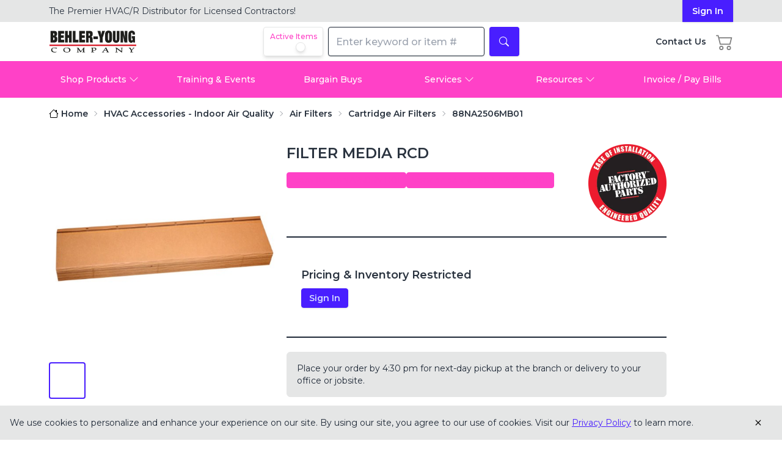

--- FILE ---
content_type: text/html; charset=utf-8
request_url: https://www.behler-young.com/product/88na2506mb01
body_size: 9255
content:
<!DOCTYPE html><html lang="en"><head><meta charSet="utf-8"/><meta name="viewport" content="width=device-width, initial-scale=1"/><link rel="stylesheet" href="/_next/static/css/06d643cab38cdc39.css" data-precedence="next"/><link rel="stylesheet" href="/_next/static/css/8ddca8a8cec110f3.css" data-precedence="next"/><link rel="preload" as="script" fetchPriority="low" href="/_next/static/chunks/webpack-1a010f9706a733d8.js"/><script src="/_next/static/chunks/4bd1b696-9909f507f95988b8.js" async=""></script><script src="/_next/static/chunks/5964-dfec9828fe56d7ab.js" async=""></script><script src="/_next/static/chunks/main-app-326899347d62d35d.js" async=""></script><script src="/_next/static/chunks/6874-414075bb21e16c80.js" async=""></script><script src="/_next/static/chunks/9302-4248ae73e03467eb.js" async=""></script><script src="/_next/static/chunks/1102-1cec45c77a9a1a36.js" async=""></script><script src="/_next/static/chunks/2177-3e37bf05f8a6b00a.js" async=""></script><script src="/_next/static/chunks/6732-c209715d4d166338.js" async=""></script><script src="/_next/static/chunks/4669-82eaf59ff328a5dd.js" async=""></script><script src="/_next/static/chunks/app/(app)/layout-12055f1d6e47989f.js" async=""></script><script src="/_next/static/chunks/2182-a6741ada4b1a0f4d.js" async=""></script><script src="/_next/static/chunks/2578-e3cef65617fd01af.js" async=""></script><script src="/_next/static/chunks/8459-25d37e5052d8ed9b.js" async=""></script><script src="/_next/static/chunks/5996-ae56a350513faf74.js" async=""></script><script src="/_next/static/chunks/app/(app)/%5B%5B...slug%5D%5D/page-ccc6fef8ddc5e832.js" async=""></script><link rel="preload" href="https://www.googletagmanager.com/gtm.js?id=GTM-PW4DP7" as="script"/><meta name="next-size-adjust" content=""/><script src="/_next/static/chunks/polyfills-42372ed130431b0a.js" noModule=""></script></head><body class="__className_069ab3 drawer"><div hidden=""><!--$?--><template id="B:0"></template><!--/$--></div><!--$--><div class="drawer-content"><div class="text-neutral h-screen flex flex-col min-h-full"><div class="flex-1 flex items-center justify-center"><div class="fixed inset-0 w-screen h-screen bg-white bg-opacity-50 flex items-center justify-center overflow-hidden z-[9999]"><div class="loading loading-spinner loading-lg text-primary"></div></div></div></div></div><!--/$--><script>requestAnimationFrame(function(){$RT=performance.now()});</script><script src="/_next/static/chunks/webpack-1a010f9706a733d8.js" id="_R_" async=""></script><script>(self.__next_f=self.__next_f||[]).push([0])</script><script>self.__next_f.push([1,"1:\"$Sreact.fragment\"\n2:I[87555,[],\"\"]\n3:I[31295,[],\"\"]\n6:I[59665,[],\"OutletBoundary\"]\n8:I[74911,[],\"AsyncMetadataOutlet\"]\na:I[59665,[],\"ViewportBoundary\"]\nc:I[59665,[],\"MetadataBoundary\"]\nd:\"$Sreact.suspense\"\nf:I[28393,[],\"\"]\n10:I[96063,[\"6874\",\"static/chunks/6874-414075bb21e16c80.js\",\"9302\",\"static/chunks/9302-4248ae73e03467eb.js\",\"1102\",\"static/chunks/1102-1cec45c77a9a1a36.js\",\"2177\",\"static/chunks/2177-3e37bf05f8a6b00a.js\",\"6732\",\"static/chunks/6732-c209715d4d166338.js\",\"4669\",\"static/chunks/4669-82eaf59ff328a5dd.js\",\"4944\",\"static/chunks/app/(app)/layout-12055f1d6e47989f.js\"],\"GoogleTagManager\"]\n11:I[14285,[\"6874\",\"static/chunks/6874-414075bb21e16c80.js\",\"9302\",\"static/chunks/9302-4248ae73e03467eb.js\",\"1102\",\"static/chunks/1102-1cec45c77a9a1a36.js\",\"2177\",\"static/chunks/2177-3e37bf05f8a6b00a.js\",\"6732\",\"static/chunks/6732-c209715d4d166338.js\",\"4669\",\"static/chunks/4669-82eaf59ff328a5dd.js\",\"4944\",\"static/chunks/app/(app)/layout-12055f1d6e47989f.js\"],\"default\"]\n12:I[6874,[\"6874\",\"static/chunks/6874-414075bb21e16c80.js\",\"9302\",\"static/chunks/9302-4248ae73e03467eb.js\",\"2182\",\"static/chunks/2182-a6741ada4b1a0f4d.js\",\"2578\",\"static/chunks/2578-e3cef65617fd01af.js\",\"4669\",\"static/chunks/4669-82eaf59ff328a5dd.js\",\"8459\",\"static/chunks/8459-25d37e5052d8ed9b.js\",\"5996\",\"static/chunks/5996-ae56a350513faf74.js\",\"6913\",\"static/chunks/app/(app)/%5B%5B...slug%5D%5D/page-ccc6fef8ddc5e832.js\"],\"\"]\n13:I[33063,[\"6874\",\"static/chunks/6874-414075bb21e16c80.js\",\"9302\",\"static/chunks/9302-4248ae73e03467eb.js\",\"2182\",\"static/chunks/2182-a6741ada4b1a0f4d.js\",\"2578\",\"static/chunks/2578-e3cef65617fd01af.js\",\"4669\",\"static/chunks/4669-82eaf59ff328a5dd.js\",\"8459\",\"static/chunks/8459-25d37e5052d8ed9b.js\",\"5996\",\"static/chunks/5996-ae56a350513faf74.js\",\"6913\",\"static/chunks/app/(app)/%5B%5B...slug%5D%5D/page-ccc6fef8ddc5e832.js\"],\"Image\"]\n14:I[91688,[\"6874\",\"static/chunks/6874-414075bb21e16c80.js\",\"9302\",\"static/chunks/9302-4248ae73e03467eb.js\",\"1102\",\"static/chunks/1102-1cec45c77a9a1a36.js\",\"2177\",\"static/chunks/2177-3e37bf05f8a6b00a.js\""])</script><script>self.__next_f.push([1,",\"6732\",\"static/chunks/6732-c209715d4d166338.js\",\"4669\",\"static/chunks/4669-82eaf59ff328a5dd.js\",\"4944\",\"static/chunks/app/(app)/layout-12055f1d6e47989f.js\"],\"HeaderCartButton\"]\n15:I[5061,[\"6874\",\"static/chunks/6874-414075bb21e16c80.js\",\"9302\",\"static/chunks/9302-4248ae73e03467eb.js\",\"1102\",\"static/chunks/1102-1cec45c77a9a1a36.js\",\"2177\",\"static/chunks/2177-3e37bf05f8a6b00a.js\",\"6732\",\"static/chunks/6732-c209715d4d166338.js\",\"4669\",\"static/chunks/4669-82eaf59ff328a5dd.js\",\"4944\",\"static/chunks/app/(app)/layout-12055f1d6e47989f.js\"],\"SearchBar\"]\n16:I[50162,[\"6874\",\"static/chunks/6874-414075bb21e16c80.js\",\"9302\",\"static/chunks/9302-4248ae73e03467eb.js\",\"1102\",\"static/chunks/1102-1cec45c77a9a1a36.js\",\"2177\",\"static/chunks/2177-3e37bf05f8a6b00a.js\",\"6732\",\"static/chunks/6732-c209715d4d166338.js\",\"4669\",\"static/chunks/4669-82eaf59ff328a5dd.js\",\"4944\",\"static/chunks/app/(app)/layout-12055f1d6e47989f.js\"],\"NavBar\"]\n17:I[45865,[\"6874\",\"static/chunks/6874-414075bb21e16c80.js\",\"9302\",\"static/chunks/9302-4248ae73e03467eb.js\",\"1102\",\"static/chunks/1102-1cec45c77a9a1a36.js\",\"2177\",\"static/chunks/2177-3e37bf05f8a6b00a.js\",\"6732\",\"static/chunks/6732-c209715d4d166338.js\",\"4669\",\"static/chunks/4669-82eaf59ff328a5dd.js\",\"4944\",\"static/chunks/app/(app)/layout-12055f1d6e47989f.js\"],\"Footer\"]\n18:I[65426,[\"6874\",\"static/chunks/6874-414075bb21e16c80.js\",\"9302\",\"static/chunks/9302-4248ae73e03467eb.js\",\"1102\",\"static/chunks/1102-1cec45c77a9a1a36.js\",\"2177\",\"static/chunks/2177-3e37bf05f8a6b00a.js\",\"6732\",\"static/chunks/6732-c209715d4d166338.js\",\"4669\",\"static/chunks/4669-82eaf59ff328a5dd.js\",\"4944\",\"static/chunks/app/(app)/layout-12055f1d6e47989f.js\"],\"Providers\"]\n19:I[71926,[\"6874\",\"static/chunks/6874-414075bb21e16c80.js\",\"9302\",\"static/chunks/9302-4248ae73e03467eb.js\",\"1102\",\"static/chunks/1102-1cec45c77a9a1a36.js\",\"2177\",\"static/chunks/2177-3e37bf05f8a6b00a.js\",\"6732\",\"static/chunks/6732-c209715d4d166338.js\",\"4669\",\"static/chunks/4669-82eaf59ff328a5dd.js\",\"4944\",\"static/chunks/app/(app)/layout-12055f1d6e47989f.js\"],\"PageViewTracker\"]\n1"])</script><script>self.__next_f.push([1,"a:I[81007,[\"6874\",\"static/chunks/6874-414075bb21e16c80.js\",\"9302\",\"static/chunks/9302-4248ae73e03467eb.js\",\"1102\",\"static/chunks/1102-1cec45c77a9a1a36.js\",\"2177\",\"static/chunks/2177-3e37bf05f8a6b00a.js\",\"6732\",\"static/chunks/6732-c209715d4d166338.js\",\"4669\",\"static/chunks/4669-82eaf59ff328a5dd.js\",\"4944\",\"static/chunks/app/(app)/layout-12055f1d6e47989f.js\"],\"AdminBar\"]\n1b:I[46522,[\"6874\",\"static/chunks/6874-414075bb21e16c80.js\",\"9302\",\"static/chunks/9302-4248ae73e03467eb.js\",\"1102\",\"static/chunks/1102-1cec45c77a9a1a36.js\",\"2177\",\"static/chunks/2177-3e37bf05f8a6b00a.js\",\"6732\",\"static/chunks/6732-c209715d4d166338.js\",\"4669\",\"static/chunks/4669-82eaf59ff328a5dd.js\",\"4944\",\"static/chunks/app/(app)/layout-12055f1d6e47989f.js\"],\"LivePreviewListener\"]\n25:I[85897,[\"6874\",\"static/chunks/6874-414075bb21e16c80.js\",\"9302\",\"static/chunks/9302-4248ae73e03467eb.js\",\"1102\",\"static/chunks/1102-1cec45c77a9a1a36.js\",\"2177\",\"static/chunks/2177-3e37bf05f8a6b00a.js\",\"6732\",\"static/chunks/6732-c209715d4d166338.js\",\"4669\",\"static/chunks/4669-82eaf59ff328a5dd.js\",\"4944\",\"static/chunks/app/(app)/layout-12055f1d6e47989f.js\"],\"Sidebar\"]\n26:I[33384,[\"6874\",\"static/chunks/6874-414075bb21e16c80.js\",\"9302\",\"static/chunks/9302-4248ae73e03467eb.js\",\"1102\",\"static/chunks/1102-1cec45c77a9a1a36.js\",\"2177\",\"static/chunks/2177-3e37bf05f8a6b00a.js\",\"6732\",\"static/chunks/6732-c209715d4d166338.js\",\"4669\",\"static/chunks/4669-82eaf59ff328a5dd.js\",\"4944\",\"static/chunks/app/(app)/layout-12055f1d6e47989f.js\"],\"default\"]\n27:I[70266,[\"6874\",\"static/chunks/6874-414075bb21e16c80.js\",\"9302\",\"static/chunks/9302-4248ae73e03467eb.js\",\"1102\",\"static/chunks/1102-1cec45c77a9a1a36.js\",\"2177\",\"static/chunks/2177-3e37bf05f8a6b00a.js\",\"6732\",\"static/chunks/6732-c209715d4d166338.js\",\"4669\",\"static/chunks/4669-82eaf59ff328a5dd.js\",\"4944\",\"static/chunks/app/(app)/layout-12055f1d6e47989f.js\"],\"default\"]\n:HL[\"/_next/static/media/904be59b21bd51cb-s.p.woff2\",\"font\",{\"crossOrigin\":\"\",\"type\":\"font/woff2\"}]\n:HL[\"/_next/static/css/06d643cab38cdc39.css\",\"style\"]\n:HL[\"/_next/static/css"])</script><script>self.__next_f.push([1,"/8ddca8a8cec110f3.css\",\"style\"]\n"])</script><script>self.__next_f.push([1,"0:{\"P\":null,\"b\":\"FOvhQtYTjUxuI0mktEIEi\",\"p\":\"\",\"c\":[\"\",\"product\",\"88na2506mb01\"],\"i\":false,\"f\":[[[\"\",{\"children\":[\"(app)\",{\"children\":[\"product\",{\"children\":[[\"itemId\",\"88na2506mb01\",\"d\"],{\"children\":[\"__PAGE__\",{}]}]}]},\"$undefined\",\"$undefined\",true]}],[\"\",[\"$\",\"$1\",\"c\",{\"children\":[null,[\"$\",\"$L2\",null,{\"parallelRouterKey\":\"children\",\"error\":\"$undefined\",\"errorStyles\":\"$undefined\",\"errorScripts\":\"$undefined\",\"template\":[\"$\",\"$L3\",null,{}],\"templateStyles\":\"$undefined\",\"templateScripts\":\"$undefined\",\"notFound\":[[[\"$\",\"title\",null,{\"children\":\"404: This page could not be found.\"}],[\"$\",\"div\",null,{\"style\":{\"fontFamily\":\"system-ui,\\\"Segoe UI\\\",Roboto,Helvetica,Arial,sans-serif,\\\"Apple Color Emoji\\\",\\\"Segoe UI Emoji\\\"\",\"height\":\"100vh\",\"textAlign\":\"center\",\"display\":\"flex\",\"flexDirection\":\"column\",\"alignItems\":\"center\",\"justifyContent\":\"center\"},\"children\":[\"$\",\"div\",null,{\"children\":[[\"$\",\"style\",null,{\"dangerouslySetInnerHTML\":{\"__html\":\"body{color:#000;background:#fff;margin:0}.next-error-h1{border-right:1px solid rgba(0,0,0,.3)}@media (prefers-color-scheme:dark){body{color:#fff;background:#000}.next-error-h1{border-right:1px solid rgba(255,255,255,.3)}}\"}}],[\"$\",\"h1\",null,{\"className\":\"next-error-h1\",\"style\":{\"display\":\"inline-block\",\"margin\":\"0 20px 0 0\",\"padding\":\"0 23px 0 0\",\"fontSize\":24,\"fontWeight\":500,\"verticalAlign\":\"top\",\"lineHeight\":\"49px\"},\"children\":404}],[\"$\",\"div\",null,{\"style\":{\"display\":\"inline-block\"},\"children\":[\"$\",\"h2\",null,{\"style\":{\"fontSize\":14,\"fontWeight\":400,\"lineHeight\":\"49px\",\"margin\":0},\"children\":\"This page could not be found.\"}]}]]}]}]],[]],\"forbidden\":\"$undefined\",\"unauthorized\":\"$undefined\"}]]}],{\"children\":[\"(app)\",[\"$\",\"$1\",\"c\",{\"children\":[[[\"$\",\"link\",\"0\",{\"rel\":\"stylesheet\",\"href\":\"/_next/static/css/06d643cab38cdc39.css\",\"precedence\":\"next\",\"crossOrigin\":\"$undefined\",\"nonce\":\"$undefined\"}],[\"$\",\"link\",\"1\",{\"rel\":\"stylesheet\",\"href\":\"/_next/static/css/8ddca8a8cec110f3.css\",\"precedence\":\"next\",\"crossOrigin\":\"$undefined\",\"nonce\":\"$undefined\"}]],\"$L4\"]}],{\"children\":[\"product\",[\"$\",\"$1\",\"c\",{\"children\":[null,[\"$\",\"$L2\",null,{\"parallelRouterKey\":\"children\",\"error\":\"$undefined\",\"errorStyles\":\"$undefined\",\"errorScripts\":\"$undefined\",\"template\":[\"$\",\"$L3\",null,{}],\"templateStyles\":\"$undefined\",\"templateScripts\":\"$undefined\",\"notFound\":\"$undefined\",\"forbidden\":\"$undefined\",\"unauthorized\":\"$undefined\"}]]}],{\"children\":[[\"itemId\",\"88na2506mb01\",\"d\"],[\"$\",\"$1\",\"c\",{\"children\":[null,[\"$\",\"$L2\",null,{\"parallelRouterKey\":\"children\",\"error\":\"$undefined\",\"errorStyles\":\"$undefined\",\"errorScripts\":\"$undefined\",\"template\":[\"$\",\"$L3\",null,{}],\"templateStyles\":\"$undefined\",\"templateScripts\":\"$undefined\",\"notFound\":\"$undefined\",\"forbidden\":\"$undefined\",\"unauthorized\":\"$undefined\"}]]}],{\"children\":[\"__PAGE__\",[\"$\",\"$1\",\"c\",{\"children\":[\"$L5\",null,[\"$\",\"$L6\",null,{\"children\":[\"$L7\",[\"$\",\"$L8\",null,{\"promise\":\"$@9\"}]]}]]}],{},null,false]},null,false]},null,false]},[[\"$\",\"div\",\"l\",{\"className\":\"fixed inset-0 w-screen h-screen bg-white bg-opacity-50 flex items-center justify-center overflow-hidden z-[9999]\",\"children\":[\"$\",\"div\",null,{\"className\":\"loading loading-spinner loading-lg text-primary\"}]}],[],[]],false]},null,false],[\"$\",\"$1\",\"h\",{\"children\":[null,[[\"$\",\"$La\",null,{\"children\":\"$Lb\"}],[\"$\",\"meta\",null,{\"name\":\"next-size-adjust\",\"content\":\"\"}]],[\"$\",\"$Lc\",null,{\"children\":[\"$\",\"div\",null,{\"hidden\":true,\"children\":[\"$\",\"$d\",null,{\"fallback\":null,\"children\":\"$Le\"}]}]}]]}],false]],\"m\":\"$undefined\",\"G\":[\"$f\",[]],\"s\":false,\"S\":false}\n"])</script><script>self.__next_f.push([1,"4:[\"$\",\"html\",null,{\"lang\":\"en\",\"children\":[[\"$\",\"$L10\",null,{\"gtmId\":\"GTM-PW4DP7\"}],[\"$\",\"body\",null,{\"className\":\"__className_069ab3 drawer\",\"children\":[\"$\",\"$d\",null,{\"fallback\":[\"$\",\"div\",null,{\"className\":\"drawer-content\",\"children\":[\"$\",\"div\",null,{\"className\":\"text-neutral h-screen flex flex-col min-h-full\",\"children\":[[\"\",[\"$\",\"div\",null,{\"className\":\"bg-base-200 hidden sm:block\",\"children\":[\"$\",\"div\",null,{\"className\":\"container w-full\",\"children\":[\"$\",\"div\",null,{\"className\":\"flex justify-between items-center text-sm\",\"children\":[[\"$\",\"div\",null,{\"className\":\"flex-1\",\"children\":[\"$\",\"p\",null,{\"className\":\"text-left py-2 lg:text-left\",\"children\":[\"The Premier HVAC/R Distributor for\",\" \",[\"$\",\"br\",null,{\"className\":\"md:hidden\"}],\"Licensed Contractors!\"]}]}],[\"$\",\"$L11\",null,{}]]}]}]}],[\"$\",\"div\",null,{\"className\":\"container flex items-center justify-between mt-2 max-[329px]:px-1.5\",\"children\":[\"$\",\"div\",null,{\"className\":\"flex justify-between w-full align-middle flex-wrap\",\"children\":[[\"$\",\"div\",null,{\"className\":\"items-center flex order-1 flex-nowrap\",\"children\":[[\"$\",\"label\",null,{\"id\":\"sidebar-toggle-header\",\"htmlFor\":\"sidebar-toggle\",\"className\":\"py-2 pr-2 drawer-button pl-0 lg:hidden\",\"children\":[\"$\",\"svg\",null,{\"ref\":\"$undefined\",\"xmlns\":\"http://www.w3.org/2000/svg\",\"viewBox\":\"0 0 16 16\",\"width\":28,\"height\":28,\"fill\":\"$undefined\",\"className\":\"bi bi-list\",\"children\":[null,[\"$\",\"path\",null,{\"fillRule\":\"evenodd\",\"d\":\"M2.5 12a.5.5 0 0 1 .5-.5h10a.5.5 0 0 1 0 1H3a.5.5 0 0 1-.5-.5m0-4a.5.5 0 0 1 .5-.5h10a.5.5 0 0 1 0 1H3a.5.5 0 0 1-.5-.5m0-4a.5.5 0 0 1 .5-.5h10a.5.5 0 0 1 0 1H3a.5.5 0 0 1-.5-.5\"}]]}]}],[\"$\",\"$L12\",null,{\"href\":\"/\",\"children\":[\"$\",\"$L13\",null,{\"src\":{\"src\":\"/_next/static/media/by-logo.8d8dcfef.png\",\"height\":132,\"width\":512,\"blurDataURL\":\"[data-uri]\",\"blurWidth\":8,\"blurHeight\":2},\"height\":132,\"width\":512,\"alt\":\"Behler-Young Logo\",\"className\":\"w-28 lg:w-36 h-auto\",\"sizes\":\"(max-width: 1024px) 112px, 144px\"}]}]]}],[\"$\",\"div\",null,{\"className\":\"flex items-center space-x-4 ml-4 max-[412px]:ml-0 order-2 lg:order-3 flex-nowrap max-[373px]:ml-auto\",\"children\":[[\"$\",\"$L12\",null,{\"href\":\"/contact-us\",\"title\":\"Contact Us\",\"className\":\"hidden lg:block font-semibold text-sm text-neutral hover:no-underline hover:text-primary hover:fill-primary\",\"children\":[\"$\",\"p\",null,{\"children\":\"Contact Us\"}]}],[\"$\",\"$L14\",null,{}],[\"$\",\"div\",null,{\"className\":\"sm:hidden block\",\"children\":[\"$\",\"$L11\",null,{}]}]]}],[\"$\",\"div\",null,{\"className\":\"flex order-3 lg:flex lg:order-2 flex-wrap w-full lg:w-fit justify-center lg:align-middle\",\"children\":[\"$\",\"$d\",null,{\"fallback\":[\"$\",\"div\",null,{\"children\":\"Loading...\"}],\"children\":[\"$\",\"$L15\",null,{}]}]}]]}]}],[\"$\",\"div\",null,{\"className\":\"mt-2 hidden lg:block\",\"children\":[\"$\",\"$L16\",null,{}]}]],[\"$\",\"div\",null,{\"className\":\"flex-1 flex items-center justify-center\",\"children\":[\"$\",\"div\",null,{\"className\":\"fixed inset-0 w-screen h-screen bg-white bg-opacity-50 flex items-center justify-center overflow-hidden z-[9999]\",\"children\":[\"$\",\"div\",null,{\"className\":\"loading loading-spinner loading-lg text-primary\"}]}]}],[\"$\",\"$L17\",null,{}]]}]}],\"children\":[\"$\",\"$L18\",null,{\"children\":[[\"$\",\"input\",null,{\"id\":\"sidebar-toggle\",\"type\":\"checkbox\",\"className\":\"drawer-toggle md:hidden\",\"aria-labelledby\":\"sidebar-toggle-header sidebar-toggle-sidebar\"}],[\"$\",\"div\",null,{\"className\":\"drawer-content\",\"children\":[\"$\",\"div\",null,{\"className\":\"text-neutral h-screen flex flex-col min-h-full\",\"children\":[[\"$\",\"$L19\",null,{}],[\"$\",\"$L1a\",null,{\"preview\":false}],[\"$\",\"$L1b\",null,{}],[\"\",[\"$\",\"div\",null,{\"className\":\"bg-base-200 hidden sm:block\",\"children\":[\"$\",\"div\",null,{\"className\":\"container w-full\",\"children\":[\"$\",\"div\",null,{\"className\":\"flex justify-between items-center text-sm\",\"children\":[[\"$\",\"div\",null,{\"className\":\"flex-1\",\"children\":[\"$\",\"p\",null,{\"className\":\"text-left py-2 lg:text-left\",\"children\":[\"The Premier HVAC/R Distributor for\",\" \",[\"$\",\"br\",null,{\"className\":\"md:hidden\"}],\"Licensed Contractors!\"]}]}],[\"$\",\"$L11\",null,{}]]}]}]}],[\"$\",\"div\",null,{\"className\":\"container flex items-center justify-between mt-2 max-[329px]:px-1.5\",\"children\":[\"$\",\"div\",null,{\"className\":\"flex justify-between w-full align-middle flex-wrap\",\"children\":[\"$L1c\",\"$L1d\",\"$L1e\"]}]}],\"$L1f\"],\"$L20\",\"$L21\"]}]}],\"$L22\",\"$L23\",\"$L24\"]}]}]}]]}]\n"])</script><script>self.__next_f.push([1,"1c:[\"$\",\"div\",null,{\"className\":\"items-center flex order-1 flex-nowrap\",\"children\":[[\"$\",\"label\",null,{\"id\":\"sidebar-toggle-header\",\"htmlFor\":\"sidebar-toggle\",\"className\":\"py-2 pr-2 drawer-button pl-0 lg:hidden\",\"children\":[\"$\",\"svg\",null,{\"ref\":\"$undefined\",\"xmlns\":\"http://www.w3.org/2000/svg\",\"viewBox\":\"0 0 16 16\",\"width\":28,\"height\":28,\"fill\":\"$undefined\",\"className\":\"bi bi-list\",\"children\":[null,[\"$\",\"path\",null,{\"fillRule\":\"evenodd\",\"d\":\"M2.5 12a.5.5 0 0 1 .5-.5h10a.5.5 0 0 1 0 1H3a.5.5 0 0 1-.5-.5m0-4a.5.5 0 0 1 .5-.5h10a.5.5 0 0 1 0 1H3a.5.5 0 0 1-.5-.5m0-4a.5.5 0 0 1 .5-.5h10a.5.5 0 0 1 0 1H3a.5.5 0 0 1-.5-.5\"}]]}]}],[\"$\",\"$L12\",null,{\"href\":\"/\",\"children\":[\"$\",\"$L13\",null,{\"src\":\"$4:props:children:1:props:children:props:fallback:props:children:props:children:0:2:props:children:props:children:0:props:children:1:props:children:props:src\",\"height\":132,\"width\":512,\"alt\":\"Behler-Young Logo\",\"className\":\"w-28 lg:w-36 h-auto\",\"sizes\":\"(max-width: 1024px) 112px, 144px\"}]}]]}]\n"])</script><script>self.__next_f.push([1,"1d:[\"$\",\"div\",null,{\"className\":\"flex items-center space-x-4 ml-4 max-[412px]:ml-0 order-2 lg:order-3 flex-nowrap max-[373px]:ml-auto\",\"children\":[[\"$\",\"$L12\",null,{\"href\":\"/contact-us\",\"title\":\"Contact Us\",\"className\":\"hidden lg:block font-semibold text-sm text-neutral hover:no-underline hover:text-primary hover:fill-primary\",\"children\":[\"$\",\"p\",null,{\"children\":\"Contact Us\"}]}],[\"$\",\"$L14\",null,{}],[\"$\",\"div\",null,{\"className\":\"sm:hidden block\",\"children\":[\"$\",\"$L11\",null,{}]}]]}]\n1e:[\"$\",\"div\",null,{\"className\":\"flex order-3 lg:flex lg:order-2 flex-wrap w-full lg:w-fit justify-center lg:align-middle\",\"children\":[\"$\",\"$d\",null,{\"fallback\":[\"$\",\"div\",null,{\"children\":\"Loading...\"}],\"children\":[\"$\",\"$L15\",null,{}]}]}]\n1f:[\"$\",\"div\",null,{\"className\":\"mt-2 hidden lg:block\",\"children\":[\"$\",\"$L16\",null,{}]}]\n20:[\"$\",\"div\",null,{\"className\":\"flex-1\",\"children\":[\"$\",\"$L2\",null,{\"parallelRouterKey\":\"children\",\"error\":\"$undefined\",\"errorStyles\":\"$undefined\",\"errorScripts\":\"$undefined\",\"template\":[\"$\",\"$L3\",null,{}],\"templateStyles\":\"$undefined\",\"templateScripts\":\"$undefined\",\"notFound\":[[\"$\",\"div\",null,{\"className\":\"container text-center my-12\",\"children\":[[\"$\",\"h1\",null,{\"className\":\"m-8\",\"children\":\"Sorry. Page Not Found.\"}],[\"$\",\"p\",null,{\"className\":\"mb-8\",\"children\":\"The requested page does not exist.\"}],[\"$\",\"$L12\",null,{\"href\":\"/\",\"className\":\"btn btn-primary hover:no-underline\",\"children\":\"GO TO HOMEPAGE\"}]]}],[]],\"forbidden\":\"$undefined\",\"unauthorized\":\"$undefined\"}]}]\n21:[\"$\",\"$L17\",null,{}]\n22:[\"$\",\"$L25\",null,{}]\n23:[\"$\",\"$L26\",null,{}]\n24:[\"$\",\"$L27\",null,{}]\nb:[[\"$\",\"meta\",\"0\",{\"charSet\":\"utf-8\"}],[\"$\",\"meta\",\"1\",{\"name\":\"viewport\",\"content\":\"width=device-width, initial-scale=1\"}]]\n7:null\n"])</script><script>self.__next_f.push([1,"28:I[38175,[],\"IconMark\"]\n9:{\"metadata\":[[\"$\",\"title\",\"0\",{\"children\":\"FILTER MEDIA RCD | Behler-Young\"}],[\"$\",\"link\",\"1\",{\"rel\":\"icon\",\"href\":\"/icon-xg4ifa.ico?4b261ef82f612822\",\"type\":\"image/x-icon\",\"sizes\":\"64x64\"}],[\"$\",\"$L28\",\"2\",{}]],\"error\":null,\"digest\":\"$undefined\"}\ne:\"$9:metadata\"\n"])</script><title>FILTER MEDIA RCD | Behler-Young</title><link rel="icon" href="/icon-xg4ifa.ico?4b261ef82f612822" type="image/x-icon" sizes="64x64"/><script >document.querySelectorAll('body link[rel="icon"], body link[rel="apple-touch-icon"]').forEach(el => document.head.appendChild(el))</script><div hidden id="S:0"></div><script>$RB=[];$RV=function(b){$RT=performance.now();for(var a=0;a<b.length;a+=2){var c=b[a],e=b[a+1];null!==e.parentNode&&e.parentNode.removeChild(e);var f=c.parentNode;if(f){var g=c.previousSibling,h=0;do{if(c&&8===c.nodeType){var d=c.data;if("/$"===d||"/&"===d)if(0===h)break;else h--;else"$"!==d&&"$?"!==d&&"$~"!==d&&"$!"!==d&&"&"!==d||h++}d=c.nextSibling;f.removeChild(c);c=d}while(c);for(;e.firstChild;)f.insertBefore(e.firstChild,c);g.data="$";g._reactRetry&&g._reactRetry()}}b.length=0};
$RC=function(b,a){if(a=document.getElementById(a))(b=document.getElementById(b))?(b.previousSibling.data="$~",$RB.push(b,a),2===$RB.length&&(b="number"!==typeof $RT?0:$RT,a=performance.now(),setTimeout($RV.bind(null,$RB),2300>a&&2E3<a?2300-a:b+300-a))):a.parentNode.removeChild(a)};$RC("B:0","S:0")</script><script>self.__next_f.push([1,"29:I[83452,[\"512\",\"static/chunks/9c4e2130-0b4955e15cc00638.js\",\"6874\",\"static/chunks/6874-414075bb21e16c80.js\",\"9302\",\"static/chunks/9302-4248ae73e03467eb.js\",\"2182\",\"static/chunks/2182-a6741ada4b1a0f4d.js\",\"2578\",\"static/chunks/2578-e3cef65617fd01af.js\",\"5712\",\"static/chunks/5712-03361b237f6320e5.js\",\"4669\",\"static/chunks/4669-82eaf59ff328a5dd.js\",\"8459\",\"static/chunks/8459-25d37e5052d8ed9b.js\",\"3855\",\"static/chunks/3855-2214a962393f2832.js\",\"3773\",\"static/chunks/app/(app)/product/%5BitemId%5D/page-4f01cdb7571ea2f1.js\"],\"BreadCrumbsClient\"]\n2a:I[17141,[\"512\",\"static/chunks/9c4e2130-0b4955e15cc00638.js\",\"6874\",\"static/chunks/6874-414075bb21e16c80.js\",\"9302\",\"static/chunks/9302-4248ae73e03467eb.js\",\"2182\",\"static/chunks/2182-a6741ada4b1a0f4d.js\",\"2578\",\"static/chunks/2578-e3cef65617fd01af.js\",\"5712\",\"static/chunks/5712-03361b237f6320e5.js\",\"4669\",\"static/chunks/4669-82eaf59ff328a5dd.js\",\"8459\",\"static/chunks/8459-25d37e5052d8ed9b.js\",\"3855\",\"static/chunks/3855-2214a962393f2832.js\",\"3773\",\"static/chunks/app/(app)/product/%5BitemId%5D/page-4f01cdb7571ea2f1.js\"],\"default\"]\n2b:I[39659,[\"512\",\"static/chunks/9c4e2130-0b4955e15cc00638.js\",\"6874\",\"static/chunks/6874-414075bb21e16c80.js\",\"9302\",\"static/chunks/9302-4248ae73e03467eb.js\",\"2182\",\"static/chunks/2182-a6741ada4b1a0f4d.js\",\"2578\",\"static/chunks/2578-e3cef65617fd01af.js\",\"5712\",\"static/chunks/5712-03361b237f6320e5.js\",\"4669\",\"static/chunks/4669-82eaf59ff328a5dd.js\",\"8459\",\"static/chunks/8459-25d37e5052d8ed9b.js\",\"3855\",\"static/chunks/3855-2214a962393f2832.js\",\"3773\",\"static/chunks/app/(app)/product/%5BitemId%5D/page-4f01cdb7571ea2f1.js\"],\"default\"]\n2c:I[69061,[\"512\",\"static/chunks/9c4e2130-0b4955e15cc00638.js\",\"6874\",\"static/chunks/6874-414075bb21e16c80.js\",\"9302\",\"static/chunks/9302-4248ae73e03467eb.js\",\"2182\",\"static/chunks/2182-a6741ada4b1a0f4d.js\",\"2578\",\"static/chunks/2578-e3cef65617fd01af.js\",\"5712\",\"static/chunks/5712-03361b237f6320e5.js\",\"4669\",\"static/chunks/4669-82eaf59ff328a5dd.js\",\"8459\",\"static/chunks/8459-25d37e5052d8ed9b.js\",\"3855\",\"static/chunks/385"])</script><script>self.__next_f.push([1,"5-2214a962393f2832.js\",\"3773\",\"static/chunks/app/(app)/product/%5BitemId%5D/page-4f01cdb7571ea2f1.js\"],\"default\"]\n2d:I[84977,[\"512\",\"static/chunks/9c4e2130-0b4955e15cc00638.js\",\"6874\",\"static/chunks/6874-414075bb21e16c80.js\",\"9302\",\"static/chunks/9302-4248ae73e03467eb.js\",\"2182\",\"static/chunks/2182-a6741ada4b1a0f4d.js\",\"2578\",\"static/chunks/2578-e3cef65617fd01af.js\",\"5712\",\"static/chunks/5712-03361b237f6320e5.js\",\"4669\",\"static/chunks/4669-82eaf59ff328a5dd.js\",\"8459\",\"static/chunks/8459-25d37e5052d8ed9b.js\",\"3855\",\"static/chunks/3855-2214a962393f2832.js\",\"3773\",\"static/chunks/app/(app)/product/%5BitemId%5D/page-4f01cdb7571ea2f1.js\"],\"default\"]\n2e:I[61106,[\"512\",\"static/chunks/9c4e2130-0b4955e15cc00638.js\",\"6874\",\"static/chunks/6874-414075bb21e16c80.js\",\"9302\",\"static/chunks/9302-4248ae73e03467eb.js\",\"2182\",\"static/chunks/2182-a6741ada4b1a0f4d.js\",\"2578\",\"static/chunks/2578-e3cef65617fd01af.js\",\"5712\",\"static/chunks/5712-03361b237f6320e5.js\",\"4669\",\"static/chunks/4669-82eaf59ff328a5dd.js\",\"8459\",\"static/chunks/8459-25d37e5052d8ed9b.js\",\"3855\",\"static/chunks/3855-2214a962393f2832.js\",\"3773\",\"static/chunks/app/(app)/product/%5BitemId%5D/page-4f01cdb7571ea2f1.js\"],\"ProductRecommendations\"]\n"])</script><script>self.__next_f.push([1,"5:[\"$\",\"div\",null,{\"className\":\"container my-2 pb-4\",\"children\":[[\"$\",\"$L29\",null,{\"crumbs\":[{\"name\":\"HVAC Accessories - Indoor Air Quality\",\"href\":\"https://www.behler-young.com/search?criteria=\u0026facets=IsActive%3Atrue%2Ccategory%3A13p\"},{\"name\":\"Air Filters\",\"href\":\"https://www.behler-young.com/search?criteria=\u0026facets=IsActive%3Atrue%2Ccategory%3A105p\"},{\"name\":\"Cartridge Air Filters\",\"href\":\"https://www.behler-young.com/search?criteria=\u0026facets=IsActive%3Atrue%2Ccategory%3A570p\"},{\"name\":\"88NA2506MB01\"}]}],[\"$\",\"div\",null,{\"className\":\"flex flex-wrap\",\"children\":[[\"$\",\"div\",null,{\"className\":\"hidden md:block md:w-4/12\",\"children\":[\"$\",\"$L2a\",null,{\"images\":[{\"original\":\"https://byecommstorage.blob.core.windows.net/ecommerce/PIM/Images/Items/88na2506mb01_Large.jpg\",\"thumbnail\":\"https://byecommstorage.blob.core.windows.net/ecommerce/PIM/Images/Items/88na2506mb01_Large.jpg\",\"isSpriteSheet\":false}],\"thumbnailPosition\":\"bottom\"}]}],[\"$\",\"div\",null,{\"className\":\"block w-full md:hidden\",\"children\":[\"$\",\"$L2a\",null,{\"images\":\"$5:props:children:1:props:children:0:props:children:props:images\",\"thumbnailPosition\":\"left\"}]}],[\"$\",\"$L2b\",null,{\"productData\":{\"itemsId\":7286,\"version\":1,\"manufacturersId\":0,\"mfrItemId\":\"88NA2506MB01\",\"erpItemId\":\"88NA2506MB01\",\"urlItemId\":\"88na2506mb01\",\"upc\":\"\",\"enhanced\":1,\"itemUrl\":\"\",\"discontinued\":0,\"modelNo\":\"\",\"name\":\"FILTER MEDIA RCD\",\"description\":\"Carrier® RCD 88NA2506MB01 Filter Media, 6.1 in L x 25 in W x 2.2 in H, Domestic\",\"descriptionStatus\":\"active\",\"features\":\"\u003cul\u003e\u003c/ul\u003e\",\"featuresStatus\":\"active\",\"unitOfMeasure\":\"EA\",\"packagingWeight\":\"0\",\"packagingLength\":\"0\",\"packagingWidth\":\"0\",\"packagingHeight\":\"0\",\"itemWeight\":\"1.5\",\"itemLength\":\"2.5\",\"itemWidth\":\"7\",\"itemHeight\":\"26.75\",\"preventWebSale\":false,\"isPublic\":true,\"isRestricted\":false,\"carrierApi\":true,\"brandId\":\"132\",\"brandName\":\"Factory Authorized Parts\",\"brandImage\":\"Factory Authorized Parts.png\",\"categoryName\":\"Cartridge Air Filters\",\"categoryId\":\"570\",\"middleCategory\":\"Air Filters\",\"middleCategoryId\":\"105\",\"rootCategory\":\"HVAC Accessories - Indoor Air Quality\",\"rootCategoryId\":\"13\",\"isEquipment\":false,\"boxQuantity\":6,\"promos\":[],\"attributes\":null,\"images\":{\"1\":\"88na2506mb01_Large.jpg\"},\"resources\":null,\"restrictionClasses\":null,\"accessories\":[],\"parts\":{}},\"additionalData\":{\"productNumber\":\"88NA2506MB01\",\"specialOrder\":0,\"hasReducedPrice\":0,\"splitBrands\":\"\"}}],[\"$\",\"div\",null,{\"className\":\"w-full\",\"children\":[\"$\",\"$L2c\",null,{}]}]]}],[\"$\",\"$L2d\",null,{\"productData\":\"$5:props:children:1:props:children:2:props:productData\",\"azureBaseUrl\":\"https://byecommstorage.blob.core.windows.net/ecommerce/\",\"azureResourcePath\":\"PIM/Resources/Items/\"}],[\"$\",\"div\",null,{\"className\":\"mt-12\",\"children\":[\"$\",\"$L2e\",null,{\"productId\":\"88NA2506MB01\"}]}]]}]\n"])</script></body></html>

--- FILE ---
content_type: text/x-component
request_url: https://www.behler-young.com/locations?_rsc=udrhp
body_size: 168
content:
0:{"b":"FOvhQtYTjUxuI0mktEIEi","f":[["children","(app)","children",["slug","locations","oc"],[["slug","locations","oc"],{"children":["__PAGE__",{}]}],null,[null,null],true]],"S":false}


--- FILE ---
content_type: text/x-component
request_url: https://www.behler-young.com/product/88na2506mb01
body_size: 95
content:
0:{"a":"$@1","f":"","b":"FOvhQtYTjUxuI0mktEIEi"}
1:"$undefined"


--- FILE ---
content_type: text/x-component
request_url: https://www.behler-young.com/iaq?_rsc=udrhp
body_size: 164
content:
0:{"b":"FOvhQtYTjUxuI0mktEIEi","f":[["children","(app)","children",["slug","iaq","oc"],[["slug","iaq","oc"],{"children":["__PAGE__",{}]}],null,[null,null],true]],"S":false}


--- FILE ---
content_type: text/x-component
request_url: https://www.behler-young.com/careers?_rsc=udrhp
body_size: 166
content:
0:{"b":"FOvhQtYTjUxuI0mktEIEi","f":[["children","(app)","children",["slug","careers","oc"],[["slug","careers","oc"],{"children":["__PAGE__",{}]}],null,[null,null],true]],"S":false}


--- FILE ---
content_type: text/x-component
request_url: https://www.behler-young.com/become-a-dealer/bryant?_rsc=udrhp
body_size: 179
content:
0:{"b":"FOvhQtYTjUxuI0mktEIEi","f":[["children","(app)","children",["slug","become-a-dealer/bryant","oc"],[["slug","become-a-dealer/bryant","oc"],{"children":["__PAGE__",{}]}],null,[null,null],true]],"S":false}


--- FILE ---
content_type: text/x-component
request_url: https://www.behler-young.com/field-tools?_rsc=udrhp
body_size: 4265
content:
1:"$Sreact.fragment"
2:I[87555,[],""]
3:I[31295,[],""]
6:I[59665,[],"OutletBoundary"]
8:I[74911,[],"AsyncMetadataOutlet"]
a:I[59665,[],"ViewportBoundary"]
c:I[59665,[],"MetadataBoundary"]
d:"$Sreact.suspense"
f:I[28393,[],""]
:HL["/_next/static/media/904be59b21bd51cb-s.p.woff2","font",{"crossOrigin":"","type":"font/woff2"}]
:HL["/_next/static/css/06d643cab38cdc39.css","style"]
:HL["/_next/static/css/8ddca8a8cec110f3.css","style"]
0:{"P":null,"b":"FOvhQtYTjUxuI0mktEIEi","p":"","c":["","field-tools"],"i":false,"f":[[["",{"children":["(app)",{"children":["field-tools",{"children":["__PAGE__",{}]}]},"$undefined","$undefined",true]}],["",["$","$1","c",{"children":[null,["$","$L2",null,{"parallelRouterKey":"children","error":"$undefined","errorStyles":"$undefined","errorScripts":"$undefined","template":["$","$L3",null,{}],"templateStyles":"$undefined","templateScripts":"$undefined","notFound":[[["$","title",null,{"children":"404: This page could not be found."}],["$","div",null,{"style":{"fontFamily":"system-ui,\"Segoe UI\",Roboto,Helvetica,Arial,sans-serif,\"Apple Color Emoji\",\"Segoe UI Emoji\"","height":"100vh","textAlign":"center","display":"flex","flexDirection":"column","alignItems":"center","justifyContent":"center"},"children":["$","div",null,{"children":[["$","style",null,{"dangerouslySetInnerHTML":{"__html":"body{color:#000;background:#fff;margin:0}.next-error-h1{border-right:1px solid rgba(0,0,0,.3)}@media (prefers-color-scheme:dark){body{color:#fff;background:#000}.next-error-h1{border-right:1px solid rgba(255,255,255,.3)}}"}}],["$","h1",null,{"className":"next-error-h1","style":{"display":"inline-block","margin":"0 20px 0 0","padding":"0 23px 0 0","fontSize":24,"fontWeight":500,"verticalAlign":"top","lineHeight":"49px"},"children":404}],["$","div",null,{"style":{"display":"inline-block"},"children":["$","h2",null,{"style":{"fontSize":14,"fontWeight":400,"lineHeight":"49px","margin":0},"children":"This page could not be found."}]}]]}]}]],[]],"forbidden":"$undefined","unauthorized":"$undefined"}]]}],{"children":["(app)",["$","$1","c",{"children":[[["$","link","0",{"rel":"stylesheet","href":"/_next/static/css/06d643cab38cdc39.css","precedence":"next","crossOrigin":"$undefined","nonce":"$undefined"}],["$","link","1",{"rel":"stylesheet","href":"/_next/static/css/8ddca8a8cec110f3.css","precedence":"next","crossOrigin":"$undefined","nonce":"$undefined"}]],"$L4"]}],{"children":["field-tools",["$","$1","c",{"children":[null,["$","$L2",null,{"parallelRouterKey":"children","error":"$undefined","errorStyles":"$undefined","errorScripts":"$undefined","template":["$","$L3",null,{}],"templateStyles":"$undefined","templateScripts":"$undefined","notFound":"$undefined","forbidden":"$undefined","unauthorized":"$undefined"}]]}],{"children":["__PAGE__",["$","$1","c",{"children":["$L5",null,["$","$L6",null,{"children":["$L7",["$","$L8",null,{"promise":"$@9"}]]}]]}],{},null,false]},null,false]},[["$","div","l",{"className":"fixed inset-0 w-screen h-screen bg-white bg-opacity-50 flex items-center justify-center overflow-hidden z-[9999]","children":["$","div",null,{"className":"loading loading-spinner loading-lg text-primary"}]}],[],[]],false]},null,false],["$","$1","h",{"children":[null,[["$","$La",null,{"children":"$Lb"}],["$","meta",null,{"name":"next-size-adjust","content":""}]],["$","$Lc",null,{"children":["$","div",null,{"hidden":true,"children":["$","$d",null,{"fallback":null,"children":"$Le"}]}]}]]}],false]],"m":"$undefined","G":["$f",[]],"s":false,"S":true}
10:I[6874,["6874","static/chunks/6874-414075bb21e16c80.js","550","static/chunks/app/(app)/field-tools/page-ab617735f0f98405.js"],""]
11:I[14285,["6874","static/chunks/6874-414075bb21e16c80.js","9302","static/chunks/9302-4248ae73e03467eb.js","1102","static/chunks/1102-1cec45c77a9a1a36.js","2177","static/chunks/2177-3e37bf05f8a6b00a.js","6732","static/chunks/6732-c209715d4d166338.js","4669","static/chunks/4669-82eaf59ff328a5dd.js","4944","static/chunks/app/(app)/layout-12055f1d6e47989f.js"],"default"]
12:I[33063,["6874","static/chunks/6874-414075bb21e16c80.js","9302","static/chunks/9302-4248ae73e03467eb.js","2182","static/chunks/2182-a6741ada4b1a0f4d.js","2578","static/chunks/2578-e3cef65617fd01af.js","4669","static/chunks/4669-82eaf59ff328a5dd.js","8459","static/chunks/8459-25d37e5052d8ed9b.js","5996","static/chunks/5996-ae56a350513faf74.js","6913","static/chunks/app/(app)/%5B%5B...slug%5D%5D/page-ccc6fef8ddc5e832.js"],"Image"]
13:I[91688,["6874","static/chunks/6874-414075bb21e16c80.js","9302","static/chunks/9302-4248ae73e03467eb.js","1102","static/chunks/1102-1cec45c77a9a1a36.js","2177","static/chunks/2177-3e37bf05f8a6b00a.js","6732","static/chunks/6732-c209715d4d166338.js","4669","static/chunks/4669-82eaf59ff328a5dd.js","4944","static/chunks/app/(app)/layout-12055f1d6e47989f.js"],"HeaderCartButton"]
14:I[5061,["6874","static/chunks/6874-414075bb21e16c80.js","9302","static/chunks/9302-4248ae73e03467eb.js","1102","static/chunks/1102-1cec45c77a9a1a36.js","2177","static/chunks/2177-3e37bf05f8a6b00a.js","6732","static/chunks/6732-c209715d4d166338.js","4669","static/chunks/4669-82eaf59ff328a5dd.js","4944","static/chunks/app/(app)/layout-12055f1d6e47989f.js"],"SearchBar"]
15:I[50162,["6874","static/chunks/6874-414075bb21e16c80.js","9302","static/chunks/9302-4248ae73e03467eb.js","1102","static/chunks/1102-1cec45c77a9a1a36.js","2177","static/chunks/2177-3e37bf05f8a6b00a.js","6732","static/chunks/6732-c209715d4d166338.js","4669","static/chunks/4669-82eaf59ff328a5dd.js","4944","static/chunks/app/(app)/layout-12055f1d6e47989f.js"],"NavBar"]
16:I[45865,["6874","static/chunks/6874-414075bb21e16c80.js","9302","static/chunks/9302-4248ae73e03467eb.js","1102","static/chunks/1102-1cec45c77a9a1a36.js","2177","static/chunks/2177-3e37bf05f8a6b00a.js","6732","static/chunks/6732-c209715d4d166338.js","4669","static/chunks/4669-82eaf59ff328a5dd.js","4944","static/chunks/app/(app)/layout-12055f1d6e47989f.js"],"Footer"]
17:I[65426,["6874","static/chunks/6874-414075bb21e16c80.js","9302","static/chunks/9302-4248ae73e03467eb.js","1102","static/chunks/1102-1cec45c77a9a1a36.js","2177","static/chunks/2177-3e37bf05f8a6b00a.js","6732","static/chunks/6732-c209715d4d166338.js","4669","static/chunks/4669-82eaf59ff328a5dd.js","4944","static/chunks/app/(app)/layout-12055f1d6e47989f.js"],"Providers"]
18:I[71926,["6874","static/chunks/6874-414075bb21e16c80.js","9302","static/chunks/9302-4248ae73e03467eb.js","1102","static/chunks/1102-1cec45c77a9a1a36.js","2177","static/chunks/2177-3e37bf05f8a6b00a.js","6732","static/chunks/6732-c209715d4d166338.js","4669","static/chunks/4669-82eaf59ff328a5dd.js","4944","static/chunks/app/(app)/layout-12055f1d6e47989f.js"],"PageViewTracker"]
19:I[81007,["6874","static/chunks/6874-414075bb21e16c80.js","9302","static/chunks/9302-4248ae73e03467eb.js","1102","static/chunks/1102-1cec45c77a9a1a36.js","2177","static/chunks/2177-3e37bf05f8a6b00a.js","6732","static/chunks/6732-c209715d4d166338.js","4669","static/chunks/4669-82eaf59ff328a5dd.js","4944","static/chunks/app/(app)/layout-12055f1d6e47989f.js"],"AdminBar"]
1a:I[46522,["6874","static/chunks/6874-414075bb21e16c80.js","9302","static/chunks/9302-4248ae73e03467eb.js","1102","static/chunks/1102-1cec45c77a9a1a36.js","2177","static/chunks/2177-3e37bf05f8a6b00a.js","6732","static/chunks/6732-c209715d4d166338.js","4669","static/chunks/4669-82eaf59ff328a5dd.js","4944","static/chunks/app/(app)/layout-12055f1d6e47989f.js"],"LivePreviewListener"]
5:["$","div",null,{"className":"container my-4","children":[["$","div",null,{"className":"text-sm breadcrumbs font-semibold mb-4","children":["$","ul",null,{"className":"pl-0","children":[["$","li",null,{"children":["$","$L10",null,{"href":"/","className":"text-neutral hover:text-primary hover:fill-primary","children":[["$","svg",null,{"ref":"$undefined","xmlns":"http://www.w3.org/2000/svg","viewBox":"0 0 16 16","width":16,"height":16,"fill":"$undefined","className":"bi bi-house mr-1","children":[null,["$","path",null,{"d":"M8.707 1.5a1 1 0 0 0-1.414 0L.646 8.146a.5.5 0 0 0 .708.708L2 8.207V13.5A1.5 1.5 0 0 0 3.5 15h9a1.5 1.5 0 0 0 1.5-1.5V8.207l.646.647a.5.5 0 0 0 .708-.708L13 5.793V2.5a.5.5 0 0 0-.5-.5h-1a.5.5 0 0 0-.5.5v1.293zM13 7.207V13.5a.5.5 0 0 1-.5.5h-9a.5.5 0 0 1-.5-.5V7.207l5-5z"}]]}],"Home"]}]}],[["$","li","0",{"children":["$","span",null,{"children":"Field Tools"}]}]]]}]}],["$","h1",null,{"className":"mb-4","children":"Field Tools"}],["$","div",null,{"className":"grid grid-cols-1 sm:grid-cols-2 lg:grid-cols-3 gap-4","children":[["$","$L10","https://www.cbpeqp.com/bryantratings.aspx",{"href":"https://www.cbpeqp.com/bryantratings.aspx","target":"_blank","className":"block p-4 bg-gray-100 hover:bg-gray-200 rounded-md","children":"Bryant AHRI Ratings"}],["$","$L10","https://cactaxcredits.info/Payne/Home",{"href":"https://cactaxcredits.info/Payne/Home","target":"_blank","className":"block p-4 bg-gray-100 hover:bg-gray-200 rounded-md","children":"Payne AHRI Ratings"}],["$","$L10","https://icpeqp.com/AHRIratings/ratings.aspx?Brand=Comfortmaker",{"href":"https://icpeqp.com/AHRIratings/ratings.aspx?Brand=Comfortmaker","target":"_blank","className":"block p-4 bg-gray-100 hover:bg-gray-200 rounded-md","children":"Comfortmaker AHRI Ratings"}],["$","$L10","https://icpeqp.com/AHRIratings/ratings.aspx?Brand=Airquest",{"href":"https://icpeqp.com/AHRIratings/ratings.aspx?Brand=Airquest","target":"_blank","className":"block p-4 bg-gray-100 hover:bg-gray-200 rounded-md","children":"Airquest AHRI Ratings"}],["$","$L10","http://sagoro.wrightsoft.com/Bryant/Default.aspx",{"href":"http://sagoro.wrightsoft.com/Bryant/Default.aspx","target":"_blank","className":"block p-4 bg-gray-100 hover:bg-gray-200 rounded-md","children":"Bryant Energy Savings Calculator"}],["$","$L10","/field-tools/duct-sizing",{"href":"/field-tools/duct-sizing","target":"_self","className":"block p-4 bg-gray-100 hover:bg-gray-200 rounded-md","children":"Duct Sizing"}],["$","$L10","/field-tools/estimated-furnace-and-ac-sizing",{"href":"/field-tools/estimated-furnace-and-ac-sizing","target":"_self","className":"block p-4 bg-gray-100 hover:bg-gray-200 rounded-md","children":"Estimated Furnace and A/C Sizing"}],["$","$L10","/field-tools/estimated-retail-price",{"href":"/field-tools/estimated-retail-price","target":"_self","className":"block p-4 bg-gray-100 hover:bg-gray-200 rounded-md","children":"Estimated Retail Price"}],["$","$L10","/field-tools/gas-pipe-sizing",{"href":"/field-tools/gas-pipe-sizing","target":"_self","className":"block p-4 bg-gray-100 hover:bg-gray-200 rounded-md","children":"Gas Pipe Sizing"}],["$","$L10","/field-tools/ohms-law",{"href":"/field-tools/ohms-law","target":"_self","className":"block p-4 bg-gray-100 hover:bg-gray-200 rounded-md","children":"Ohm's Law"}],["$","$L10","/field-tools/simple-retail-price-estimator",{"href":"/field-tools/simple-retail-price-estimator","target":"_self","className":"block p-4 bg-gray-100 hover:bg-gray-200 rounded-md","children":"Simple Retail Price Estimator"}],["$","$L10","/field-tools/subcooling",{"href":"/field-tools/subcooling","target":"_self","className":"block p-4 bg-gray-100 hover:bg-gray-200 rounded-md","children":"Subcooling"}],["$","$L10","/field-tools/superheat",{"href":"/field-tools/superheat","target":"_self","className":"block p-4 bg-gray-100 hover:bg-gray-200 rounded-md","children":"Superheat"}]]}]]}]
4:["$","html",null,{"lang":"en","children":["$undefined",["$","body",null,{"className":"__className_069ab3 drawer","children":["$","$d",null,{"fallback":["$","div",null,{"className":"drawer-content","children":["$","div",null,{"className":"text-neutral h-screen flex flex-col min-h-full","children":[["$undefined",["$","div",null,{"className":"bg-base-200 hidden sm:block","children":["$","div",null,{"className":"container w-full","children":["$","div",null,{"className":"flex justify-between items-center text-sm","children":[["$","div",null,{"className":"flex-1","children":["$","p",null,{"className":"text-left py-2 lg:text-left","children":["The Premier HVAC/R Distributor for"," ",["$","br",null,{"className":"md:hidden"}],"Licensed Contractors!"]}]}],["$","$L11",null,{}]]}]}]}],["$","div",null,{"className":"container flex items-center justify-between mt-2 max-[329px]:px-1.5","children":["$","div",null,{"className":"flex justify-between w-full align-middle flex-wrap","children":[["$","div",null,{"className":"items-center flex order-1 flex-nowrap","children":[["$","label",null,{"id":"sidebar-toggle-header","htmlFor":"sidebar-toggle","className":"py-2 pr-2 drawer-button pl-0 lg:hidden","children":["$","svg",null,{"ref":"$undefined","xmlns":"http://www.w3.org/2000/svg","viewBox":"0 0 16 16","width":28,"height":28,"fill":"$undefined","className":"bi bi-list","children":[null,["$","path",null,{"fillRule":"evenodd","d":"M2.5 12a.5.5 0 0 1 .5-.5h10a.5.5 0 0 1 0 1H3a.5.5 0 0 1-.5-.5m0-4a.5.5 0 0 1 .5-.5h10a.5.5 0 0 1 0 1H3a.5.5 0 0 1-.5-.5m0-4a.5.5 0 0 1 .5-.5h10a.5.5 0 0 1 0 1H3a.5.5 0 0 1-.5-.5"}]]}]}],["$","$L10",null,{"href":"/","children":["$","$L12",null,{"src":{"src":"/_next/static/media/by-logo.8d8dcfef.png","height":132,"width":512,"blurDataURL":"[data-uri]","blurWidth":8,"blurHeight":2},"height":132,"width":512,"alt":"Behler-Young Logo","className":"w-28 lg:w-36 h-auto","sizes":"(max-width: 1024px) 112px, 144px"}]}]]}],["$","div",null,{"className":"flex items-center space-x-4 ml-4 max-[412px]:ml-0 order-2 lg:order-3 flex-nowrap max-[373px]:ml-auto","children":[["$","$L10",null,{"href":"/contact-us","title":"Contact Us","className":"hidden lg:block font-semibold text-sm text-neutral hover:no-underline hover:text-primary hover:fill-primary","children":["$","p",null,{"children":"Contact Us"}]}],["$","$L13",null,{}],["$","div",null,{"className":"sm:hidden block","children":["$","$L11",null,{}]}]]}],["$","div",null,{"className":"flex order-3 lg:flex lg:order-2 flex-wrap w-full lg:w-fit justify-center lg:align-middle","children":["$","$d",null,{"fallback":["$","div",null,{"children":"Loading..."}],"children":["$","$L14",null,{}]}]}]]}]}],["$","div",null,{"className":"mt-2 hidden lg:block","children":["$","$L15",null,{}]}]],["$","div",null,{"className":"flex-1 flex items-center justify-center","children":["$","div",null,{"className":"fixed inset-0 w-screen h-screen bg-white bg-opacity-50 flex items-center justify-center overflow-hidden z-[9999]","children":["$","div",null,{"className":"loading loading-spinner loading-lg text-primary"}]}]}],["$","$L16",null,{}]]}]}],"children":["$","$L17",null,{"children":[["$","input",null,{"id":"sidebar-toggle","type":"checkbox","className":"drawer-toggle md:hidden","aria-labelledby":"sidebar-toggle-header sidebar-toggle-sidebar"}],["$","div",null,{"className":"drawer-content","children":["$","div",null,{"className":"text-neutral h-screen flex flex-col min-h-full","children":[["$","$L18",null,{}],["$","$L19",null,{"preview":false}],["$","$L1a",null,{}],["$undefined",["$","div",null,{"className":"bg-base-200 hidden sm:block","children":["$","div",null,{"className":"container w-full","children":["$","div",null,{"className":"flex justify-between items-center text-sm","children":[["$","div",null,{"className":"flex-1","children":["$","p",null,{"className":"text-left py-2 lg:text-left","children":["The Premier HVAC/R Distributor for"," ",["$","br",null,{"className":"md:hidden"}],"Licensed Contractors!"]}]}],["$","$L11",null,{}]]}]}]}],["$","div",null,{"className":"container flex items-center justify-between mt-2 max-[329px]:px-1.5","children":["$","div",null,{"className":"flex justify-between w-full align-middle flex-wrap","children":[["$","div",null,{"className":"items-center flex order-1 flex-nowrap","children":["$L1b","$L1c"]}],"$L1d","$L1e"]}]}],"$L1f"],"$L20","$L21"]}]}],"$L22","$L23","$L24"]}]}]}]]}]
25:I[85897,["6874","static/chunks/6874-414075bb21e16c80.js","9302","static/chunks/9302-4248ae73e03467eb.js","1102","static/chunks/1102-1cec45c77a9a1a36.js","2177","static/chunks/2177-3e37bf05f8a6b00a.js","6732","static/chunks/6732-c209715d4d166338.js","4669","static/chunks/4669-82eaf59ff328a5dd.js","4944","static/chunks/app/(app)/layout-12055f1d6e47989f.js"],"Sidebar"]
26:I[33384,["6874","static/chunks/6874-414075bb21e16c80.js","9302","static/chunks/9302-4248ae73e03467eb.js","1102","static/chunks/1102-1cec45c77a9a1a36.js","2177","static/chunks/2177-3e37bf05f8a6b00a.js","6732","static/chunks/6732-c209715d4d166338.js","4669","static/chunks/4669-82eaf59ff328a5dd.js","4944","static/chunks/app/(app)/layout-12055f1d6e47989f.js"],"default"]
27:I[70266,["6874","static/chunks/6874-414075bb21e16c80.js","9302","static/chunks/9302-4248ae73e03467eb.js","1102","static/chunks/1102-1cec45c77a9a1a36.js","2177","static/chunks/2177-3e37bf05f8a6b00a.js","6732","static/chunks/6732-c209715d4d166338.js","4669","static/chunks/4669-82eaf59ff328a5dd.js","4944","static/chunks/app/(app)/layout-12055f1d6e47989f.js"],"default"]
1b:["$","label",null,{"id":"sidebar-toggle-header","htmlFor":"sidebar-toggle","className":"py-2 pr-2 drawer-button pl-0 lg:hidden","children":["$","svg",null,{"ref":"$undefined","xmlns":"http://www.w3.org/2000/svg","viewBox":"0 0 16 16","width":28,"height":28,"fill":"$undefined","className":"bi bi-list","children":[null,["$","path",null,{"fillRule":"evenodd","d":"M2.5 12a.5.5 0 0 1 .5-.5h10a.5.5 0 0 1 0 1H3a.5.5 0 0 1-.5-.5m0-4a.5.5 0 0 1 .5-.5h10a.5.5 0 0 1 0 1H3a.5.5 0 0 1-.5-.5m0-4a.5.5 0 0 1 .5-.5h10a.5.5 0 0 1 0 1H3a.5.5 0 0 1-.5-.5"}]]}]}]
1c:["$","$L10",null,{"href":"/","children":["$","$L12",null,{"src":"$4:props:children:1:props:children:props:fallback:props:children:props:children:0:2:props:children:props:children:0:props:children:1:props:children:props:src","height":132,"width":512,"alt":"Behler-Young Logo","className":"w-28 lg:w-36 h-auto","sizes":"(max-width: 1024px) 112px, 144px"}]}]
1d:["$","div",null,{"className":"flex items-center space-x-4 ml-4 max-[412px]:ml-0 order-2 lg:order-3 flex-nowrap max-[373px]:ml-auto","children":[["$","$L10",null,{"href":"/contact-us","title":"Contact Us","className":"hidden lg:block font-semibold text-sm text-neutral hover:no-underline hover:text-primary hover:fill-primary","children":["$","p",null,{"children":"Contact Us"}]}],["$","$L13",null,{}],["$","div",null,{"className":"sm:hidden block","children":["$","$L11",null,{}]}]]}]
1e:["$","div",null,{"className":"flex order-3 lg:flex lg:order-2 flex-wrap w-full lg:w-fit justify-center lg:align-middle","children":["$","$d",null,{"fallback":["$","div",null,{"children":"Loading..."}],"children":["$","$L14",null,{}]}]}]
1f:["$","div",null,{"className":"mt-2 hidden lg:block","children":["$","$L15",null,{}]}]
20:["$","div",null,{"className":"flex-1","children":["$","$L2",null,{"parallelRouterKey":"children","error":"$undefined","errorStyles":"$undefined","errorScripts":"$undefined","template":["$","$L3",null,{}],"templateStyles":"$undefined","templateScripts":"$undefined","notFound":[["$","div",null,{"className":"container text-center my-12","children":[["$","h1",null,{"className":"m-8","children":"Sorry. Page Not Found."}],["$","p",null,{"className":"mb-8","children":"The requested page does not exist."}],["$","$L10",null,{"href":"/","className":"btn btn-primary hover:no-underline","children":"GO TO HOMEPAGE"}]]}],[]],"forbidden":"$undefined","unauthorized":"$undefined"}]}]
21:["$","$L16",null,{}]
22:["$","$L25",null,{}]
23:["$","$L26",null,{}]
24:["$","$L27",null,{}]
b:[["$","meta","0",{"charSet":"utf-8"}],["$","meta","1",{"name":"viewport","content":"width=device-width, initial-scale=1"}]]
7:null
28:I[38175,[],"IconMark"]
9:{"metadata":[["$","title","0",{"children":"Behler-Young"}],["$","link","1",{"rel":"icon","href":"/icon-xg4ifa.ico?4b261ef82f612822","type":"image/x-icon","sizes":"64x64"}],["$","$L28","2",{}]],"error":null,"digest":"$undefined"}
e:"$9:metadata"


--- FILE ---
content_type: text/x-component
request_url: https://www.behler-young.com/terms-and-conditions?_rsc=udrhp
body_size: 176
content:
0:{"b":"FOvhQtYTjUxuI0mktEIEi","f":[["children","(app)","children",["slug","terms-and-conditions","oc"],[["slug","terms-and-conditions","oc"],{"children":["__PAGE__",{}]}],null,[null,null],true]],"S":false}


--- FILE ---
content_type: text/x-component
request_url: https://www.behler-young.com/24-7-emergency-support?_rsc=udrhp
body_size: 171
content:
0:{"b":"FOvhQtYTjUxuI0mktEIEi","f":[["children","(app)","children","24-7-emergency-support",["24-7-emergency-support",{"children":["__PAGE__",{}]}],null,[null,null],true]],"S":false}


--- FILE ---
content_type: text/x-component
request_url: https://www.behler-young.com/product/88na2506mb01
body_size: 381
content:
0:{"a":"$@1","f":"","b":"FOvhQtYTjUxuI0mktEIEi"}
1:[{"locationId":9,"locationName":"Ann Arbor"},{"locationId":2,"locationName":"Comstock Park"},{"locationId":16,"locationName":"East Distribution Center (KDC)"},{"locationId":3,"locationName":"Flint"},{"locationId":1,"locationName":"Grand Rapids"},{"locationId":24,"locationName":"Holland"},{"locationId":5,"locationName":"Jackson"},{"locationId":4,"locationName":"Kalamazoo"},{"locationId":8,"locationName":"Lansing"},{"locationId":12,"locationName":"Livonia"},{"locationId":20,"locationName":"Macomb"},{"locationId":10,"locationName":"Muskegon"},{"locationId":19,"locationName":"New Hudson"},{"locationId":17,"locationName":"Pontiac"},{"locationId":7,"locationName":"Saginaw"},{"locationId":21,"locationName":"St Joseph"},{"locationId":18,"locationName":"Taylor"},{"locationId":15,"locationName":"Toledo"},{"locationId":6,"locationName":"Traverse City"},{"locationId":22,"locationName":"Troy"},{"locationId":11,"locationName":"Warren"},{"locationId":13,"locationName":"West Distribution Center (CDC)"}]


--- FILE ---
content_type: text/x-component
request_url: https://www.behler-young.com/scholarship?_rsc=udrhp
body_size: 169
content:
0:{"b":"FOvhQtYTjUxuI0mktEIEi","f":[["children","(app)","children",["slug","scholarship","oc"],[["slug","scholarship","oc"],{"children":["__PAGE__",{}]}],null,[null,null],true]],"S":false}


--- FILE ---
content_type: application/javascript; charset=UTF-8
request_url: https://www.behler-young.com/_next/static/chunks/8459-25d37e5052d8ed9b.js
body_size: 7365
content:
"use strict";(self.webpackChunk_N_E=self.webpackChunk_N_E||[]).push([[8459],{1239:(e,t,a)=>{a.r(t),a.d(t,{default:()=>l});let l={src:"/_next/static/media/img-coming-soon.74feb1e0.png",height:600,width:600,blurDataURL:"[data-uri]",blurWidth:8,blurHeight:8}},4352:(e,t,a)=>{a.d(t,{E:()=>l});let l=new Intl.NumberFormat("en-US",{style:"currency",currency:"USD",minimumFractionDigits:2,maximumFractionDigits:2})},16350:(e,t,a)=>{a.d(t,{A:()=>s,h:()=>l});let l=e=>e&&e.selectedCustomerShipToId?s(e.selectedCustomerShipToId):null,s=e=>{let[t,a]=e.split("_");return{customerNo:parseInt(t),shipTo:a?parseInt(a):parseInt(t)}}},21886:(e,t,a)=>{a.d(t,{Q:()=>s});var l=function(e){return e.GET="GET",e.POST="POST",e.PUT="PUT",e.PATCH="PATCH",e.DELETE="DELETE",e.OPTIONS="OPTIONS",e.HEAD="HEAD",e.CONNECT="CONNECT",e}({});class s{async fetchData(e,t){let a="".concat(this.baseUrl).concat(e);try{let l=t.body instanceof FormData?{...t.headers||{}}:t.headers&&"Content-Type"in t.headers?t.headers:{...this.defaultHeaders,...t.headers||{}},s=await fetch(a,{...t,headers:l});if(!s.ok){let t=await s.text();throw Error("'".concat(e,"', Error: ").concat(t))}let r=await s.text();if(!r)return{};return JSON.parse(r)}catch(t){if(t instanceof Error&&"AbortError"===t.name)throw Error("Request aborted");if(t instanceof Error)throw console.error("Error from '".concat(e,"': ").concat(t.message)),Error("Error from '".concat(e,"': ").concat(t));throw console.error("Unknown Error from '".concat(e,"': ").concat(t)),Error("Unknown Error from '".concat(e,"': ").concat(t))}}async get(e){let t=arguments.length>1&&void 0!==arguments[1]?arguments[1]:{};return this.fetchData(e,{...t,method:l.GET})}async put(e){let t=arguments.length>1&&void 0!==arguments[1]?arguments[1]:null,a=arguments.length>2&&void 0!==arguments[2]?arguments[2]:{};return this.fetchData(e,{...a,method:l.PUT,body:t instanceof FormData?t:t?JSON.stringify(t):null})}async patch(e){let t=arguments.length>1&&void 0!==arguments[1]?arguments[1]:null,a=arguments.length>2&&void 0!==arguments[2]?arguments[2]:{};return this.fetchData(e,{...a,method:l.PATCH,body:t instanceof FormData?t:t?JSON.stringify(t):null})}async post(e){let t=arguments.length>1&&void 0!==arguments[1]?arguments[1]:null,a=arguments.length>2&&void 0!==arguments[2]?arguments[2]:{};return this.fetchData(e,{...a,method:l.POST,body:t instanceof FormData?t:t?JSON.stringify(t):null})}async delete(e){let t=arguments.length>1&&void 0!==arguments[1]?arguments[1]:{};return this.fetchData(e,{...t,method:l.DELETE})}async requestWithTimeout(e){let t=arguments.length>1&&void 0!==arguments[1]?arguments[1]:{},a=arguments.length>2&&void 0!==arguments[2]?arguments[2]:5e3,l=new AbortController,s=setTimeout(()=>l.abort(),a);try{return await this.fetchData(e,{...t,signal:l.signal})}catch(e){throw Error("Request timed out after ".concat(a,"ms: ").concat(e))}finally{clearTimeout(s)}}constructor(e){this.defaultHeaders={"Content-Type":"application/json"},this.baseUrl=e}}},26240:(e,t,a)=>{a.d(t,{$:()=>l});let l={inStock:"In Stock",otherWarehouse:"Other Warehouse",outOfStock:"Out of Stock"}},34428:(e,t,a)=>{a.d(t,{Y:()=>l});var l=function(e){return e.PRODUCT_BASED="product-based",e.USER_BASED="user-based",e.CART_BASED="cart-based",e.PURCHASE_HISTORY="purchase-history",e.CATEGORY_BASED="category-based",e}({})},45583:(e,t,a)=>{a.d(t,{Sc:()=>r,Yi:()=>s,d0:()=>n});var l=a(26240);let s={default:"bg-base-100","default-secondary":"bg-base-200","contrast-secondary":"bg-secondary text-base-100",contrast:"bg-neutral text-base-100"},r={default:"","float-right":"w-full mb-4 md:w-auto md:float-right md:ml-4","float-left":"w-full mb-4 md:w-auto md:float-left md:mr-4",right:"flex justify-end mb-4",left:"flex justify-start mb-4",center:"flex justify-center mb-4","full-width":"w-full mb-4"},n={[l.$.inStock]:"border-green-600 text-green-600",[l.$.otherWarehouse]:"border-blue-600 text-blue-600",[l.$.outOfStock]:"border-red-600 text-red-600"}},48459:(e,t,a)=>{a.d(t,{E:()=>T});var l=a(95155),s=a(12115),r=a(66766),n=a(89293),i=a(85005),o=a(77110),c=a(74044),d=a(46885),m=a(1239),u=a(6874),h=a.n(u),p=a(35695),f=a(34428),x=a(83836),b=a(16350),v=a(95396),g=a(74259),w=a(57171),y=a(74428),j=a(46171),N=a(46495),A=a(51703);let I=async e=>{try{let a=[];for(let l of e)try{var t;let e={ClientGuid:"c0d74a3c87944fae918ab299e9da1378",Keyword:l,MaxPerPage:10,FacetSelections:{Kind:["P"],IsPublic:["true"]}},s=null==(t=(await A.L.post("/V2/search",e)).Results)?void 0:t.find(e=>{var t,a;return(null==(t=e.Document.title)?void 0:t[0])===l||(null==(a=e.Document.urlitemid)?void 0:a[0])===l});s&&a.push({itemId:l,result:s})}catch(e){console.error("❌ Error searching for item ".concat(l,":"),e)}return e.map(e=>{var t;let l=a.find(t=>t.itemId===e),s=null==l?void 0:l.result,r=(null==s||null==(t=s.Document.specialorder)?void 0:t[0])==="true";return{itemId:e,isSpecialOrder:r}})}catch(t){return console.error("Error fetching special order status:",t),e.map(e=>({itemId:e,isSpecialOrder:!1}))}};var S=a(80743);let E=e=>{let t=e.toLowerCase();for(let a of["-airquest","-comfortmaker"])if(t.endsWith(a))return e.substring(0,e.length-a.length);return e},T=e=>{let{recommendationType:t,productId:a,userId:u,itemIds:A,title:T="Recommended for You",classes:k,limit:D=8}=e,{user:O}=(0,x.A)();(0,p.useRouter)();let[P,U]=(0,s.useState)([]),[R,M]=(0,s.useState)(!0),[L,B]=(0,s.useState)(null),[Q,_]=(0,s.useState)([]),[H,F]=(0,s.useState)(!1),[Y,z]=(0,s.useState)(!1),[J,W]=(0,s.useState)(!1),[q,$]=(0,s.useState)([]),[K,G]=(0,s.useState)(!1),X=(0,s.useMemo)(()=>O?(0,b.h)(O):null,[null==O?void 0:O.selectedCustomerShipToId]),V=(0,s.useMemo)(()=>A,[null==A?void 0:A.join(",")]),[Z,ee]=(0,i.A)({align:"start",containScroll:"trimSnaps"}),et=(0,s.useCallback)(()=>ee&&ee.scrollPrev(),[ee]),ea=(0,s.useCallback)(()=>ee&&ee.scrollNext(),[ee]),el=(0,s.useCallback)(()=>{ee&&P.length&&(F(ee.canScrollPrev()),z(ee.canScrollNext()))},[ee,P]);(0,s.useEffect)(()=>{ee&&(el(),ee.on("select",el))},[ee,el]);let es=(0,s.useCallback)(async()=>{M(!0),B(null);try{let e=u;"user-based"===t&&(u?(console.log("Using explicit userId: ".concat(u)),e=u):(null==O?void 0:O.selectedCustomerShipToId)&&(e=(0,b.A)(O.selectedCustomerShipToId).customerNo.toString(),console.log("Using authenticated user's customer ID: ".concat(e," (from ").concat(O.selectedCustomerShipToId,")"))));let l=a?E(a):void 0,s=V?V.map(e=>E(e)):void 0,r=1.5*D,n={recommendationType:t,productId:l,userId:e,itemIds:s,limit:Math.ceil(r)},i=await fetch("/api/ai/recommendations",{method:"POST",headers:{"Content-Type":"application/json"},body:JSON.stringify(n)});if(!i.ok)throw Error("HTTP error! status: ".concat(i.status));let o=await i.json();if(o.success&&o.recommendations.length>0){let e=o.recommendations.map(e=>e.itemId),t=await fetch("/api/product-data-basic",{method:"POST",headers:{"Content-Type":"application/json"},body:JSON.stringify({itemIds:e})}),{productData:a}=await t.json(),l=o.recommendations.filter((e,t,a)=>a.findIndex(t=>t.itemId===e.itemId)===t),s=l.slice(0,D),r=s.map(e=>{let t=a.find(t=>t.erpItemId===e.itemId),l=(null==t?void 0:t.itemImage)||void 0;return{itemId:e.itemId,title:(null==t?void 0:t.name)||"Item ".concat(e.itemId),description:(null==t?void 0:t.name)||"Item ".concat(e.itemId),imageUrl:l,productUrl:"/product/".concat((null==t?void 0:t.urlItemId)||(null==t?void 0:t.erpItemId)||e.itemId),score:e.score,reason:e.reason,productData:t}}).filter(e=>{var t;return(null==(t=e.productData)?void 0:t.isPublic)!==!1});if(r.length<D&&o.recommendations.length>s.length){let e=D-r.length,t=l.slice(D,D+2*e);if(t.length>0){let a=t.map(e=>e.itemId),l=await fetch("/api/product-data-basic",{method:"POST",headers:{"Content-Type":"application/json"},body:JSON.stringify({itemIds:a})}),{productData:s}=await l.json(),n=t.map(e=>{let t=s.find(t=>t.erpItemId===e.itemId),a=(null==t?void 0:t.itemImage)||void 0;return{itemId:e.itemId,title:(null==t?void 0:t.name)||"Item ".concat(e.itemId),description:(null==t?void 0:t.name)||"Item ".concat(e.itemId),imageUrl:a,productUrl:"/product/".concat((null==t?void 0:t.urlItemId)||(null==t?void 0:t.erpItemId)||e.itemId),score:e.score,reason:e.reason,productData:t}}).filter(e=>{var t;return(null==(t=e.productData)?void 0:t.isPublic)!==!1}).slice(0,e);r.push(...n)}}if(U(r),r.length>0)try{let e=r.map(e=>e.itemId),t=await I(e);_(t)}catch(e){console.error("Error fetching special order status:",e),_([])}}else U([]),_([])}catch(e){console.error("Error fetching AI recommendations:",e),B(e instanceof Error?e.message:"Failed to load recommendations"),U([])}finally{M(!1)}},[t,a,u,V,D]);return((0,s.useEffect)(()=>{es()},[es]),(0,s.useEffect)(()=>()=>{G(!1)},[]),R)?(0,l.jsx)(C,{title:T}):L||0===P.length?null:(0,l.jsxs)("div",{className:(0,n.cn)("lg:relative w-full overflow-hidden",k),children:[(0,l.jsxs)("div",{className:"flex items-center justify-between mb-4 flex-wrap",children:[(0,l.jsxs)("div",{className:"flex items-center gap-2",children:[(0,l.jsx)("h4",{className:"text-lg font-semibold",children:T}),(0,l.jsxs)("div",{className:"dropdown dropdown-hover dropdown-bottom max-md:dropdown-end md:dropdown-right md:dropdown-start",children:[(0,l.jsx)("div",{tabIndex:0,role:"button",className:"btn btn-circle btn-ghost btn-xs",children:(0,l.jsx)(o.A,{className:"w-4 h-4 text-gray-500"})}),(0,l.jsx)("div",{className:"dropdown-content bg-base-100 rounded-box z-[1000] w-64 p-3 shadow-lg border text-sm",children:(0,l.jsx)("p",{className:"text-gray-700",children:(()=>{switch(t){case f.Y.USER_BASED:return"These products are tailored to your account preferences, based on what you've bought before and what others like you tend to purchase next.";case f.Y.PRODUCT_BASED:return"This section shows items with similar buying patterns, based on how other customers shop, not product details like size or color.";case f.Y.PURCHASE_HISTORY:return"See the most popular products bought by customers who purchased this. These items are frequently bought together over time.";case f.Y.CART_BASED:let e=V&&V.length>1,a=(null==T?void 0:T.toLowerCase().includes("cart"))||(null==T?void 0:T.toLowerCase().includes("complementary")),l=null==T?void 0:T.toLowerCase().includes("items that go well together");if(e||a||l)return"Add these complementary items to your cart for a smoother experience, customers often buy them alongside what you've already selected.";return"These are items often purchased along with this product, helping you find everything you need in one place.";default:return"These recommendations are powered by AI and based on your browsing and purchase patterns."}})()})})]})]}),(0,l.jsx)("span",{className:"text-sm text-gray-500",children:"AI Powered"})]}),(0,l.jsxs)("div",{className:"flex py-6 w-full overflow-hidden",children:[(0,l.jsx)("button",{className:(0,n.cn)("inline-block lg:absolute left-0 top-1/2 lg:transform lg:-translate-y-1/2 p-2 lg:border-none bg-base-100 hover:bg-base-200 rounded transition-opacity z-10 flex-shrink-0",H?"opacity-100":"opacity-0"),onClick:et,disabled:!H,type:"button",title:"Previous",children:(0,l.jsx)(c.A,{size:24})}),(0,l.jsx)("div",{className:"overflow-hidden flex-1 mx-2",ref:Z,children:(0,l.jsx)(w.RtpiProvider,{itemIds:P.map(e=>e.itemId),customerShipTo:X,fulfillmentMethod:null==O?void 0:O.defaultFulfillmentMethod,locationId:(null==O?void 0:O.defaultPickupWarehouse)||"1",children:(0,l.jsx)("div",{className:"flex gap-4",children:P.map((e,t)=>{var a,s;return(0,l.jsxs)("div",{className:"border p-4 flex items-center flex-col hover:shadow-lg hover:border-base-300 text-neutral rounded relative flex-shrink-0 w-64 sm:w-72 min-w-0 max-w-full max-sm:!w-full",children:[(0,l.jsxs)(h(),{href:e.productUrl,className:"flex flex-col items-center text-neutral !no-underline w-full",onClick:()=>G(!0),children:[(0,l.jsx)("div",{className:"flex w-32 h-32 sm:w-40 sm:h-40 justify-center align-middle",children:(0,l.jsx)("div",{className:"relative w-full h-full max-w-[160px] max-h-[160px]",children:(0,l.jsx)(r.default,{src:e.imageUrl||m.default,fill:!0,className:"object-contain",sizes:"(max-width: 640px) 128px, 160px",alt:e.imageUrl?"Product Image":"Image Coming Soon"})})}),(0,l.jsxs)("div",{className:"text-center flex-1 text-sm min-h-20 sm:min-h-28 md:min-h-32 xl:min-h-28 max-w-full w-full px-2",children:[(0,l.jsx)("h5",{className:"text-sm my-2 truncate w-full",children:e.itemId}),(0,l.jsx)("p",{className:"line-clamp-3 text-xs sm:text-sm leading-tight",children:e.title})]})]}),(null==(a=e.productData)?void 0:a.promos)&&e.productData.promos.length>0&&(0,l.jsx)("div",{className:"absolute top-3 left-3",children:(0,l.jsx)(y.A,{className:"fill-primary",title:e.productData.promos[0],size:22})}),(()=>{let t=Q.find(t=>t.itemId===e.itemId),a=(null==t?void 0:t.isSpecialOrder)||!1;return(0,l.jsx)(g.Z,{itemId:e.itemId,wrapperClasses:"",isUserRestricted:!1,isSignedIn:!!O,isSpecialOrder:a})})(),(()=>{var t;let a=Q.find(t=>t.itemId===e.itemId),s=(null==a?void 0:a.isSpecialOrder)||!1;return!O||(null==(t=e.productData)?void 0:t.preventWebSale)?null:(0,l.jsx)("div",{className:"flex flex-col items-center gap-2 mt-4 w-full",children:(0,l.jsx)(v.A,{className:"gap-2 justify-center flex-wrap",inputClasses:"input-sm w-16",buttonClasses:"btn-sm",itemId:e.itemId,quantity:1,onQuantityChange:()=>{},disabled:s,showAddToListButton:!0,onAddToList:(e,t)=>{$([{itemId:e,quantity:t}]),W(!0)},customCartIcon:s?(0,l.jsx)(j.A,{className:"w-4 h-4"}):void 0,customTooltip:s?"Contact Branch to Purchase":void 0})})})(),(null==(s=e.productData)?void 0:s.preventWebSale)&&(0,l.jsx)("div",{className:"flex flex-col items-center gap-2 mt-4 w-full",children:(0,l.jsxs)("div",{className:"text-sm flex items-center gap-x-2 text-secondary/70 border border-secondary/20 rounded px-2 py-0.5 bg-secondary/5",children:[(0,l.jsx)(N.A,{className:"fill-primary",size:18}),"Not Available Online"]})})]},"".concat(e.itemId,"-").concat(t))})})})}),(0,l.jsx)("button",{className:(0,n.cn)("inline-block lg:absolute right-0 top-1/2 lg:transform lg:-translate-y-1/2 p-2 lg:border-none bg-base-100 hover:bg-base-200 rounded transition-opacity flex-shrink-0",Y?"opacity-100":"opacity-0"),onClick:ea,disabled:!Y,type:"button",title:"Next",children:(0,l.jsx)(d.A,{size:24})})]}),J&&(0,l.jsx)(S.A,{isOpen:J,items:q,onClose:()=>{W(!1)},showQuantity:!0}),K&&(0,l.jsx)("div",{className:"fixed inset-0 w-screen h-screen bg-white bg-opacity-50 flex items-center justify-center overflow-hidden z-[9999]",children:(0,l.jsx)("div",{className:"loading loading-spinner loading-lg text-primary"})})]})},C=e=>{let{title:t}=e;return(0,l.jsxs)("div",{children:[(0,l.jsxs)("div",{className:"flex items-center justify-between mb-4 flex-wrap",children:[(0,l.jsxs)("div",{className:"flex items-center gap-2",children:[(0,l.jsx)("h4",{className:"text-lg font-semibold",children:t}),(0,l.jsx)("div",{className:"skeleton w-4 h-4 rounded-full"})]}),(0,l.jsx)("span",{className:"text-sm text-gray-500",children:"AI Powered"})]}),(0,l.jsx)("div",{className:"flex py-6",children:(0,l.jsx)("div",{className:"overflow-hidden",children:(0,l.jsx)("div",{className:"flex gap-4",children:Array.from({length:6}).map((e,t)=>(0,l.jsxs)("div",{className:"border p-4 flex items-center flex-col hover:shadow-lg hover:border-base-300 text-neutral rounded relative flex-shrink-0 w-72 max-sm:!w-full",children:[(0,l.jsx)("div",{className:"flex w-40 h-40 justify-center align-middle",children:(0,l.jsx)("div",{className:"skeleton w-40 h-40"})}),(0,l.jsxs)("div",{className:"text-center flex-1 text-sm min-h-28 md:min-h-32 xl:min-h-28 w-full mt-2",children:[(0,l.jsx)("div",{className:"skeleton h-4 mb-2 w-20 mx-auto"}),(0,l.jsx)("div",{className:"skeleton h-3 mb-1 w-full"}),(0,l.jsx)("div",{className:"skeleton h-3 mb-2 w-3/4 mx-auto"})]}),(0,l.jsx)("div",{className:"skeleton h-5 mb-1 w-16"}),(0,l.jsx)("div",{className:"skeleton h-6 mb-1 w-20"}),(0,l.jsx)("div",{className:"flex flex-col items-center gap-2 mt-4 w-full",children:(0,l.jsxs)("div",{className:"flex gap-2 w-full",children:[(0,l.jsx)("div",{className:"skeleton h-8 flex-1"}),(0,l.jsx)("div",{className:"skeleton h-8 w-8"}),(0,l.jsx)("div",{className:"skeleton h-8 w-8"})]})})]},t))})})})]})}},51703:(e,t,a)=>{a.d(t,{L:()=>l});let l=new(a(21886)).Q("https://behleryoung.searchapi-na.hawksearch.com/api")},57171:(e,t,a)=>{a.d(t,{Q:()=>c,RtpiProvider:()=>o});var l=a(95155),s=a(83836),r=a(16350),n=a(12115);let i=(0,n.createContext)({rtpiData:null,isLoading:!0}),o=e=>{let{itemIds:t,customerShipTo:a,fulfillmentMethod:o,locationId:c,children:d}=e,[m,u]=(0,n.useState)(null),[h,p]=(0,n.useState)(!0),{user:f}=(0,s.A)();return(0,n.useEffect)(()=>{(async()=>{if(p(!0),!t||0===t.length){u({}),p(!1);return}let e={items:t};if(f){let t=(0,r.h)(f);e.customerNo=null==t?void 0:t.customerNo,e.shipTo=null==t?void 0:t.shipTo}a&&o&&(e.fulfillmentMethod=o,"pickup"===o&&c&&(e.locationId=c));try{let t=await fetch("/api/rtpi",{method:"POST",body:JSON.stringify(e),headers:{"Content-Type":"application/json"}});if(!t.ok)throw Error("RTPI API error: ".concat(t.status));let a=await t.json();console.log("RTPI provider received data for ".concat(Object.keys(a).length," items")),u(a)}catch(e){console.error("Error fetching pricing data:",e)}finally{p(!1)}})()},[t.join(","),null==a?void 0:a.customerNo,null==a?void 0:a.shipTo,o,c,null==f?void 0:f.id]),(0,l.jsx)(i.Provider,{value:{rtpiData:m,isLoading:h},children:d})},c=()=>(0,n.useContext)(i)},74259:(e,t,a)=>{a.d(t,{Z:()=>c});var l=a(95155),s=a(4352),r=a(57171),n=a(89293),i=a(26240),o=a(45583);let c=e=>{var t,a,c;let{itemId:d,wrapperClasses:m,isUserRestricted:u,isSignedIn:h,isSpecialOrder:p}=e,{rtpiData:f,isLoading:x}=(0,r.Q)();if(x)return(0,l.jsx)("div",{className:m,children:(0,l.jsx)("span",{className:"loading loading-dots loading-xs"})});if(!f||!f[d])return(0,l.jsxs)("div",{className:m,children:[(0,l.jsx)("div",{className:"text-center",children:"Not Available"}),!p&&(0,l.jsx)("div",{className:"border rounded px-2 text-sm ".concat(o.d0[i.$.outOfStock]),children:"Out of Stock"})]});let b=null==(t=f[d].fulfillmentLocationQty)?void 0:t.locationQty,v=b&&b>0?i.$.inStock:f[d].totalQty>0?i.$.otherWarehouse:i.$.outOfStock;return(0,l.jsx)("div",{className:(0,n.cn)(m),children:(0,l.jsxs)("div",{children:[h?u||!f[d]||(null==(a=f[d])?void 0:a.price)==null?(0,l.jsx)("div",{className:"text-center mb-1",children:"Pricing Unavailable"}):(0,l.jsx)("div",{className:"text-center font-semibold",children:s.E.format((null==(c=f[d])?void 0:c.price)||0)}):(0,l.jsx)("div",{className:"text-center mb-1",children:"Sign in for Pricing"}),p?(0,l.jsx)("div",{className:"text-sm flex items-center gap-x-2 text-accent/70 border border-accent/20 rounded px-2 py-0.5 mx-auto justify-center max-w-max",children:(0,l.jsx)("span",{className:"font-medium",children:"Special Order"})}):(0,l.jsx)("div",{className:(0,n.cn)("border rounded px-2 text-sm text-center",o.d0[v]),children:v})]})})}},89293:(e,t,a)=>{a.d(t,{cn:()=>l});let l=function(){for(var e=arguments.length,t=Array(e),a=0;a<e;a++)t[a]=arguments[a];return t.filter(Boolean).join(" ")}},95396:(e,t,a)=>{a.d(t,{A:()=>u});var l=a(95155),s=a(12115),r=a(44669),n=a(89293),i=a(34891),o=a(83075),c=a(75601),d=a(56721),m=a(19390);let u=e=>{let{itemId:t,className:a,inputClasses:u,buttonClasses:h,forceHorizontal:p=!1,quantity:f=1,maxQty:x=9999,disabled:b=!1,onQuantityChange:v,onAddToList:g,showAddToListButton:w=!1,customCartIcon:y,customTooltip:j}=e,[N,A]=(0,s.useState)(f.toString()),[I,S]=(0,s.useState)(!1),{addToCart:E}=(0,r.B)();return(0,s.useEffect)(()=>{A(f.toString())},[f]),(0,l.jsxs)("div",{className:(0,n.cn)("flex items-center gap-2 flex-col md:flex-row lg:flex-wrap max-[1535px]:px-9 max-[1280px]:px-0",a),children:[(0,l.jsxs)("div",{className:"join shadow-md",children:[(0,l.jsx)("button",{type:"button",onClick:e=>{e.preventDefault();let t=Math.max(1,(parseInt(N,10)||1)-1);A(t.toString()),null==v||v(t)},disabled:b||1>=parseInt(N,10),className:"join-item btn btn-sm btn-outline border !shadow-none border-neutral/20 hover:fill-white","aria-label":"Decrease quantity",children:(0,l.jsx)(i.A,{className:"w-4 h-4"})}),(0,l.jsx)("input",{type:"number",value:N,onChange:e=>{A(e.target.value)},onBlur:()=>{let e=parseInt(N,10),t=Number.isNaN(e)||e<1?1:Math.min(e,x);A(t.toString()),null==v||v(t)},min:1,max:x,className:(0,n.cn)("join-item input w-16 text-center !shadow-none disabled:bg-base-300","[appearance:textfield]","[&::-webkit-outer-spin-button]:appearance-none [&::-webkit-outer-spin-button]:m-0","[&::-webkit-inner-spin-button]:appearance-none [&::-webkit-inner-spin-button]:m-0","[&::-ms-clear]:hidden [&::-ms-reveal]:hidden",u),placeholder:"Qty","aria-label":"Quantity",disabled:b}),(0,l.jsx)("button",{type:"button",onClick:e=>{e.preventDefault();let t=Math.min(x,(parseInt(N,10)||1)+1);A(t.toString()),null==v||v(t)},disabled:b||parseInt(N,10)>=9999,className:"join-item btn-sm btn btn-outline !shadow-none border border-neutral/20 hover:fill-white","aria-label":"Increase quantity",children:(0,l.jsx)(o.A,{className:"w-4 h-4"})})]}),(0,l.jsxs)("div",{className:"flex space-x-2 flex-1 w-full",children:[(0,l.jsx)("div",{className:(0,n.cn)(j?"tooltip":"","w-1/2"),"data-tip":j,children:(0,l.jsxs)("button",{type:"button",onClick:y?()=>window.open("/locations","_blank"):e=>{e.preventDefault(),S(!0),E([{itemId:t,quantity:Math.min(Math.max(parseInt(N,10)||1,1),x)}]),setTimeout(()=>{S(!1)},2e3)},disabled:b&&!y,className:(0,n.cn)("btn btn-primary whitespace-nowrap fill-white disabled:fill-gray-400 relative w-full",h),"aria-label":j||"Add to Cart",children:[(0,l.jsx)("div",{className:"relative",children:y||(0,l.jsxs)(l.Fragment,{children:[(0,l.jsx)(c.A,{className:"w-4 h-4 transition-opacity duration-300 ".concat(I?"opacity-0":"opacity-100")}),(0,l.jsx)(d.A,{className:"w-4 h-4 absolute top-1/2 left-1/2 transform -translate-x-1/2 -translate-y-1/2 transition-opacity duration-300 ".concat(I?"opacity-100":"opacity-0")})]})}),!y&&(0,l.jsx)("span",{className:(0,n.cn)(p?"hidden md:hidden":"hidden sm:hidden","transition-opacity duration-300 ".concat(I?"opacity-0":"opacity-100")),children:"Add To Cart"})]})}),w&&g&&(0,l.jsxs)("button",{type:"button",className:"btn btn-outline btn-sm w-1/2 flex-1 hover:fill-white",title:"Add to list",onClick:()=>{g(t,Math.min(Math.max(parseInt(N,10)||1,1),x))},children:[(0,l.jsx)(m.A,{className:"transition-colors w-4 h-4"}),(0,l.jsx)("span",{className:"hidden",children:"Add To List"})]})]})]})}}}]);

--- FILE ---
content_type: text/x-component
request_url: https://www.behler-young.com/document-center?_rsc=udrhp
body_size: 172
content:
0:{"b":"FOvhQtYTjUxuI0mktEIEi","f":[["children","(app)","children",["slug","document-center","oc"],[["slug","document-center","oc"],{"children":["__PAGE__",{}]}],null,[null,null],true]],"S":false}


--- FILE ---
content_type: application/javascript; charset=UTF-8
request_url: https://www.behler-young.com/_next/static/chunks/2182-a6741ada4b1a0f4d.js
body_size: 7720
content:
"use strict";(self.webpackChunk_N_E=self.webpackChunk_N_E||[]).push([[2182],{46885:(t,e,n)=>{n.d(e,{A:()=>a});var r=n(12115),i=n(38637),o=n.n(i),u=["color","size","title","className"];function c(){return(c=Object.assign||function(t){for(var e=1;e<arguments.length;e++){var n=arguments[e];for(var r in n)Object.prototype.hasOwnProperty.call(n,r)&&(t[r]=n[r])}return t}).apply(this,arguments)}var l=(0,r.forwardRef)(function(t,e){var n=t.color,i=t.size,o=t.title,l=t.className,a=function(t,e){if(null==t)return{};var n,r,i=function(t,e){if(null==t)return{};var n,r,i={},o=Object.keys(t);for(r=0;r<o.length;r++)n=o[r],e.indexOf(n)>=0||(i[n]=t[n]);return i}(t,e);if(Object.getOwnPropertySymbols){var o=Object.getOwnPropertySymbols(t);for(r=0;r<o.length;r++)n=o[r],!(e.indexOf(n)>=0)&&Object.prototype.propertyIsEnumerable.call(t,n)&&(i[n]=t[n])}return i}(t,u);return r.createElement("svg",c({ref:e,xmlns:"http://www.w3.org/2000/svg",viewBox:"0 0 16 16",width:i,height:i,fill:n,className:["bi","bi-chevron-compact-right",l].filter(Boolean).join(" ")},a),o?r.createElement("title",null,o):null,r.createElement("path",{fillRule:"evenodd",d:"M6.776 1.553a.5.5 0 0 1 .671.223l3 6a.5.5 0 0 1 0 .448l-3 6a.5.5 0 1 1-.894-.448L9.44 8 6.553 2.224a.5.5 0 0 1 .223-.671"}))});l.propTypes={color:o().string,size:o().oneOfType([o().string,o().number]),title:o().string,className:o().string},l.defaultProps={color:"currentColor",size:"1em",title:null,className:""};let a=l},74044:(t,e,n)=>{n.d(e,{A:()=>a});var r=n(12115),i=n(38637),o=n.n(i),u=["color","size","title","className"];function c(){return(c=Object.assign||function(t){for(var e=1;e<arguments.length;e++){var n=arguments[e];for(var r in n)Object.prototype.hasOwnProperty.call(n,r)&&(t[r]=n[r])}return t}).apply(this,arguments)}var l=(0,r.forwardRef)(function(t,e){var n=t.color,i=t.size,o=t.title,l=t.className,a=function(t,e){if(null==t)return{};var n,r,i=function(t,e){if(null==t)return{};var n,r,i={},o=Object.keys(t);for(r=0;r<o.length;r++)n=o[r],e.indexOf(n)>=0||(i[n]=t[n]);return i}(t,e);if(Object.getOwnPropertySymbols){var o=Object.getOwnPropertySymbols(t);for(r=0;r<o.length;r++)n=o[r],!(e.indexOf(n)>=0)&&Object.prototype.propertyIsEnumerable.call(t,n)&&(i[n]=t[n])}return i}(t,u);return r.createElement("svg",c({ref:e,xmlns:"http://www.w3.org/2000/svg",viewBox:"0 0 16 16",width:i,height:i,fill:n,className:["bi","bi-chevron-compact-left",l].filter(Boolean).join(" ")},a),o?r.createElement("title",null,o):null,r.createElement("path",{fillRule:"evenodd",d:"M9.224 1.553a.5.5 0 0 1 .223.67L6.56 8l2.888 5.776a.5.5 0 1 1-.894.448l-3-6a.5.5 0 0 1 0-.448l3-6a.5.5 0 0 1 .67-.223"}))});l.propTypes={color:o().string,size:o().oneOfType([o().string,o().number]),title:o().string,className:o().string},l.defaultProps={color:"currentColor",size:"1em",title:null,className:""};let a=l},85005:(t,e,n)=>{n.d(e,{A:()=>j});var r=n(12115);function i(t){return"[object Object]"===Object.prototype.toString.call(t)||Array.isArray(t)}function o(t,e){let n=Object.keys(t),r=Object.keys(e);return n.length===r.length&&JSON.stringify(Object.keys(t.breakpoints||{}))===JSON.stringify(Object.keys(e.breakpoints||{}))&&n.every(n=>{let r=t[n],u=e[n];return"function"==typeof r?`${r}`==`${u}`:i(r)&&i(u)?o(r,u):r===u})}function u(t){return t.concat().sort((t,e)=>t.name>e.name?1:-1).map(t=>t.options)}function c(t){return"number"==typeof t}function l(t){return"string"==typeof t}function a(t){return"boolean"==typeof t}function s(t){return"[object Object]"===Object.prototype.toString.call(t)}function f(t){return Math.abs(t)}function d(t){return Math.sign(t)}function p(t){return y(t).map(Number)}function m(t){return t[g(t)]}function g(t){return Math.max(0,t.length-1)}function h(t,e=0){return Array.from(Array(t),(t,n)=>e+n)}function y(t){return Object.keys(t)}function b(t,e){return void 0!==e.MouseEvent&&t instanceof e.MouseEvent}function v(){let t=[],e={add:function(n,r,i,o={passive:!0}){let u;return"addEventListener"in n?(n.addEventListener(r,i,o),u=()=>n.removeEventListener(r,i,o)):(n.addListener(i),u=()=>n.removeListener(i)),t.push(u),e},clear:function(){t=t.filter(t=>t())}};return e}function w(t=0,e=0){let n=f(t-e);function r(n){return n<t||n>e}return{length:n,max:e,min:t,constrain:function(n){return r(n)?n<t?t:e:n},reachedAny:r,reachedMax:function(t){return t>e},reachedMin:function(e){return e<t},removeOffset:function(t){return n?t-n*Math.ceil((t-e)/n):t}}}function x(t){let e=t;function n(t){return c(t)?t:t.get()}return{get:function(){return e},set:function(t){e=n(t)},add:function(t){e+=n(t)},subtract:function(t){e-=n(t)}}}function O(t,e){let n="x"===t.scroll?function(t){return`translate3d(${t}px,0px,0px)`}:function(t){return`translate3d(0px,${t}px,0px)`},r=e.style,i=!1;return{clear:function(){!i&&(r.transform="",e.getAttribute("style")||e.removeAttribute("style"))},to:function(e){i||(r.transform=n(t.direction(e)))},toggleActive:function(t){i=!t}}}let E={align:"center",axis:"x",container:null,slides:null,containScroll:"trimSnaps",direction:"ltr",slidesToScroll:1,inViewThreshold:0,breakpoints:{},dragFree:!1,dragThreshold:10,loop:!1,skipSnaps:!1,duration:25,startIndex:0,active:!0,watchDrag:!0,watchResize:!0,watchSlides:!0};function S(t,e,n){let r,i,o,u,j,k=t.ownerDocument,D=k.defaultView,I=function(t){function e(t,e){return function t(e,n){return[e,n].reduce((e,n)=>(y(n).forEach(r=>{let i=e[r],o=n[r],u=s(i)&&s(o);e[r]=u?t(i,o):o}),e),{})}(t,e||{})}return{mergeOptions:e,optionsAtMedia:function(n){let r=n.breakpoints||{},i=y(r).filter(e=>t.matchMedia(e).matches).map(t=>r[t]).reduce((t,n)=>e(t,n),{});return e(n,i)},optionsMediaQueries:function(e){return e.map(t=>y(t.breakpoints||{})).reduce((t,e)=>t.concat(e),[]).map(t.matchMedia)}}}(D),N=(j=[],{init:function(t,e){return(j=e.filter(({options:t})=>!1!==I.optionsAtMedia(t).active)).forEach(e=>e.init(t,I)),e.reduce((t,e)=>Object.assign(t,{[e.name]:e}),{})},destroy:function(){j=j.filter(t=>t.destroy())}}),A=v(),L=function(){let t,e={},n={init:function(e){t=e},emit:function(r){return(e[r]||[]).forEach(e=>e(t,r)),n},off:function(t,r){return e[t]=(e[t]||[]).filter(t=>t!==r),n},on:function(t,r){return e[t]=(e[t]||[]).concat([r]),n},clear:function(){e={}}};return n}(),{mergeOptions:P,optionsAtMedia:M,optionsMediaQueries:z}=I,{on:T,off:F,emit:B}=L,C=!1,H=P(E,S.globalOptions),R=P(H),V=[];function $(e,n){if(C)return;R=M(H=P(H,e)),V=n||V;let{container:s,slides:E}=R;o=(l(s)?t.querySelector(s):s)||t.children[0];let S=l(E)?o.querySelectorAll(E):E;u=[].slice.call(S||o.children),r=function e(n){let r=function(t,e,n,r,i,o,u){let s,E,{align:S,axis:j,direction:k,startIndex:D,loop:I,duration:N,dragFree:A,dragThreshold:L,inViewThreshold:P,slidesToScroll:M,skipSnaps:z,containScroll:T,watchResize:F,watchSlides:B,watchDrag:C}=o,H={measure:function(t){let{offsetTop:e,offsetLeft:n,offsetWidth:r,offsetHeight:i}=t;return{top:e,right:n+r,bottom:e+i,left:n,width:r,height:i}}},R=H.measure(e),V=n.map(H.measure),$=function(t,e){let n="rtl"===e,r="y"===t,i=!r&&n?-1:1;return{scroll:r?"y":"x",cross:r?"x":"y",startEdge:r?"top":n?"right":"left",endEdge:r?"bottom":n?"left":"right",measureSize:function(t){let{height:e,width:n}=t;return r?e:n},direction:function(t){return t*i}}}(j,k),q=$.measureSize(R),U={measure:function(t){return t/100*q}},_=function(t,e){let n={start:function(){return 0},center:function(t){return(e-t)/2},end:function(t){return e-t}};return{measure:function(r,i){return l(t)?n[t](r):t(e,r,i)}}}(S,q),J=!I&&!!T,{slideSizes:X,slideSizesWithGaps:Q,startGap:Y,endGap:G}=function(t,e,n,r,i,o){let{measureSize:u,startEdge:c,endEdge:l}=t,a=n[0]&&i,s=function(){if(!a)return 0;let t=n[0];return f(e[c]-t[c])}(),d=a?parseFloat(o.getComputedStyle(m(r)).getPropertyValue(`margin-${l}`)):0,p=n.map(u),h=n.map((t,e,n)=>{let r=e===g(n);return e?r?p[e]+d:n[e+1][c]-t[c]:p[e]+s}).map(f);return{slideSizes:p,slideSizesWithGaps:h,startGap:s,endGap:d}}($,R,V,n,I||!!T,i),K=function(t,e,n,r,i,o,u,l,a){let{startEdge:s,endEdge:d,direction:h}=t,y=c(n);return{groupSlides:function(t){return y?p(t).filter(t=>t%n==0).map(e=>t.slice(e,e+n)):t.length?p(t).reduce((n,c,a)=>{let p=m(n)||0,y=c===g(t),b=i[s]-o[p][s],v=i[s]-o[c][d],w=r||0!==p?0:h(u),x=f(v-(!r&&y?h(l):0)-(b+w));return a&&x>e+2&&n.push(c),y&&n.push(t.length),n},[]).map((e,n,r)=>{let i=Math.max(r[n-1]||0);return t.slice(i,e)}):[]}}}($,q,M,I,R,V,Y,G,0),{snaps:W,snapsAligned:Z}=function(t,e,n,r,i){let{startEdge:o,endEdge:u}=t,{groupSlides:c}=i,l=c(r).map(t=>m(t)[u]-t[0][o]).map(f).map(e.measure),a=r.map(t=>n[o]-t[o]).map(t=>-f(t)),s=c(a).map(t=>t[0]).map((t,e)=>t+l[e]);return{snaps:a,snapsAligned:s}}($,_,R,V,K),tt=-m(W)+m(Q),{snapsContained:te,scrollContainLimit:tn}=function(t,e,n,r,i){let o=w(-e+t,0),u=n.map((t,e)=>{let{min:r,max:i}=o,u=o.constrain(t),c=e===g(n);return e?c||function(t,e){return 1>f(t-e)}(r,u)?r:function(t,e){return 1>f(t-e)}(i,u)?i:u:i}).map(t=>parseFloat(t.toFixed(3))),c=function(){let t=u[0],e=m(u);return w(u.lastIndexOf(t),u.indexOf(e)+1)}();return{snapsContained:function(){if(e<=t+2)return[o.max];if("keepSnaps"===r)return u;let{min:n,max:i}=c;return u.slice(n,i)}(),scrollContainLimit:c}}(q,tt,Z,T,0),tr=J?te:Z,{limit:ti}=function(t,e,n){let r=e[0];return{limit:w(n?r-t:m(e),r)}}(tt,tr,I),to=function t(e,n,r){let{constrain:i}=w(0,e),o=e+1,u=c(n);function c(t){return r?f((o+t)%o):i(t)}function l(){return t(e,u,r)}let a={get:function(){return u},set:function(t){return u=c(t),a},add:function(t){return l().set(u+t)},clone:l};return a}(g(tr),D,I),tu=to.clone(),tc=p(n),tl=function(t,e,n){let r=v(),i=1e3/60,o=null,u=0,c=0;function l(t){if(!u)return;o||(o=t);let r=t-o;for(o=t,c+=r;c>=i;)n(),c-=i;u&&e.requestAnimationFrame(l)}function a(){e.cancelAnimationFrame(u),o=null,c=0,u=0}return{init:function(){r.add(t,"visibilitychange",()=>{t.hidden&&(o=null,c=0)})},destroy:function(){a(),r.clear()},start:function(){u||(u=e.requestAnimationFrame(l))},stop:a,update:n}}(r,i,()=>(({dragHandler:t,eventHandler:e,scrollBody:n,scrollBounds:r,scrollLooper:i,slideLooper:o,translate:u,location:c,animation:l,options:{loop:a}})=>{a||r.constrain(t.pointerDown()),n.seek();let s=n.settled(),f=!r.shouldConstrain(),d=a?s:s&&f;d&&!t.pointerDown()&&(l.stop(),e.emit("settle")),d||e.emit("scroll"),a&&(i.loop(n.direction()),o.loop()),u.to(c.get())})(tw)),ta=tr[to.get()],ts=x(ta),tf=x(ta),td=function(t,e,n,r){let i=0,o=0,u=n,c=.68,l=t.get(),a=0;function s(t){return u=t,m}function p(t){return c=t,m}let m={direction:function(){return o},duration:function(){return u},velocity:function(){return i},seek:function(){let n=e.get()-t.get(),r=0;return u?(i+=n/u,i*=c,l+=i,t.add(i),r=l-a):(i=0,t.set(e),r=n),o=d(r),a=l,m},settled:function(){return .001>f(e.get()-t.get())},useBaseFriction:function(){return p(.68)},useBaseDuration:function(){return s(n)},useFriction:p,useDuration:s};return m}(ts,tf,N,.68),tp=function(t,e,n,r,i){let{reachedAny:o,removeOffset:u,constrain:c}=r;function l(t){return t.concat().sort((t,e)=>f(t)-f(e))[0]}function a(e,r){let i=[e,e+n,e-n];if(!t)return e;if(!r)return l(i);let o=i.filter(t=>d(t)===r);return o.length?l(o):m(i)-n}return{byDistance:function(n,r){let l=i.get()+n,{index:s,distance:d}=function(n){let r=t?u(n):c(n),{index:i}=e.map((t,e)=>({diff:a(t-r,0),index:e})).sort((t,e)=>f(t.diff)-f(e.diff))[0];return{index:i,distance:r}}(l),p=!t&&o(l);if(!r||p)return{index:s,distance:n};let m=n+a(e[s]-d,0);return{index:s,distance:m}},byIndex:function(t,n){let r=a(e[t]-i.get(),n);return{index:t,distance:r}},shortcut:a}}(I,tr,tt,ti,tf),tm=function(t,e,n,r,i,o){function u(r){let u=r.distance,c=r.index!==e.get();i.add(u),u&&t.start(),c&&(n.set(e.get()),e.set(r.index),o.emit("select"))}return{distance:function(t,e){u(r.byDistance(t,e))},index:function(t,n){let i=e.clone().set(t);u(r.byIndex(i.get(),n))}}}(tl,to,tu,tp,tf,u),tg=function(t){let{max:e,length:n}=t;return{get:function(t){return n?-((t-e)/n):0}}}(ti),th=v(),ty=function(t,e,n,r){let i,o={},u=null,c=null,l=!1;return{init:function(){i=new IntersectionObserver(t=>{l||(t.forEach(t=>{o[e.indexOf(t.target)]=t}),u=null,c=null,n.emit("slidesInView"))},{root:t.parentElement,threshold:r}),e.forEach(t=>i.observe(t))},destroy:function(){i&&i.disconnect(),l=!0},get:function(t=!0){if(t&&u)return u;if(!t&&c)return c;let e=y(o).reduce((e,n)=>{let r=parseInt(n),{isIntersecting:i}=o[r];return(t&&i||!t&&!i)&&e.push(r),e},[]);return t&&(u=e),t||(c=e),e}}}(e,n,u,P),{slideRegistry:tb}=function(t,e,n,r,i,o){let{groupSlides:u}=i,{min:c,max:l}=r;return{slideRegistry:function(){let r=u(o);return 1===n.length?[o]:t&&"keepSnaps"!==e?r.slice(c,l).map((t,e,n)=>{let r=e===g(n);return e?r?h(g(o)-m(n)[0]+1,m(n)[0]):t:h(m(n[0])+1)}):r}()}}(J,T,tr,tn,K,tc),tv=function(t,e,n,r,i,o,u){let l=0;function a(t){"Tab"===t.code&&(l=new Date().getTime())}function s(a){o.add(a,"focus",()=>{if(new Date().getTime()-l>10)return;t.scrollLeft=0;let o=e.indexOf(a),s=n.findIndex(t=>t.includes(o));c(s)&&(i.useDuration(0),r.index(s,0),u.emit("slideFocus"))},{passive:!0,capture:!0})}return{init:function(){o.add(document,"keydown",a,!1),e.forEach(s)}}}(t,n,tb,tm,td,th,u),tw={ownerDocument:r,ownerWindow:i,eventHandler:u,containerRect:R,slideRects:V,animation:tl,axis:$,dragHandler:function(t,e,n,r,i,o,u,c,l,s,p,m,g,h,y,x,O,E,S){let{cross:j,direction:k}=t,D=["INPUT","SELECT","TEXTAREA"],I={passive:!1},N=v(),A=v(),L=w(50,225).constrain(h.measure(20)),P={mouse:300,touch:400},M={mouse:500,touch:600},z=y?43:25,T=!1,F=0,B=0,C=!1,H=!1,R=!1,V=!1;function $(t){if(!b(t,r)&&t.touches.length>=2)return q(t);let e=o.readPoint(t),n=o.readPoint(t,j),u=f(e-F),l=f(n-B);if(!H&&!V&&(!t.cancelable||!(H=u>l)))return q(t);let a=o.pointerMove(t);u>x&&(R=!0),s.useFriction(.3).useDuration(.75),c.start(),i.add(k(a)),t.preventDefault()}function q(t){let e=p.byDistance(0,!1).index!==m.get(),n=o.pointerUp(t)*(y?M:P)[V?"mouse":"touch"],r=function(t,e){let n=m.add(-1*d(t)),r=p.byDistance(t,!y).distance;return y||f(t)<L?r:O&&e?.5*r:p.byIndex(n.get(),0).distance}(k(n),e),i=function(t,e){var n,r;if(0===t||0===e||f(t)<=f(e))return 0;let i=(n=f(t),r=f(e),f(n-r));return f(i/t)}(n,r);H=!1,C=!1,A.clear(),s.useDuration(z-10*i).useFriction(.68+i/50),l.distance(r,!y),V=!1,g.emit("pointerUp")}function U(t){R&&(t.stopPropagation(),t.preventDefault(),R=!1)}return{init:function(t){S&&N.add(e,"dragstart",t=>t.preventDefault(),I).add(e,"touchmove",()=>void 0,I).add(e,"touchend",()=>void 0).add(e,"touchstart",c).add(e,"mousedown",c).add(e,"touchcancel",q).add(e,"contextmenu",q).add(e,"click",U,!0);function c(c){(a(S)||S(t,c))&&function(t){let c=b(t,r);if((V=c,R=y&&c&&!t.buttons&&T,T=f(i.get()-u.get())>=2,!c||0===t.button)&&!function(t){let e=t.nodeName||"";return D.includes(e)}(t.target)){C=!0,o.pointerDown(t),s.useFriction(0).useDuration(0),i.set(u);let r=V?n:e;A.add(r,"touchmove",$,I).add(r,"touchend",q).add(r,"mousemove",$,I).add(r,"mouseup",q),F=o.readPoint(t),B=o.readPoint(t,j),g.emit("pointerDown")}}(c)}},destroy:function(){N.clear(),A.clear()},pointerDown:function(){return C}}}($,t,r,i,tf,function(t,e){let n,r;function i(t){return t.timeStamp}function o(n,r){let i=r||t.scroll,o=`client${"x"===i?"X":"Y"}`;return(b(n,e)?n:n.touches[0])[o]}return{pointerDown:function(t){return n=t,r=t,o(t)},pointerMove:function(t){let e=o(t)-o(r),u=i(t)-i(n)>170;return r=t,u&&(n=t),e},pointerUp:function(t){if(!n||!r)return 0;let e=o(r)-o(n),u=i(t)-i(n),c=i(t)-i(r)>170,l=e/u;return u&&!c&&f(l)>.1?l:0},readPoint:o}}($,i),ts,tl,tm,td,tp,to,u,U,A,L,z,0,C),eventStore:th,percentOfView:U,index:to,indexPrevious:tu,limit:ti,location:ts,options:o,resizeHandler:function(t,e,n,r,i,o,u){let c,l,s=[],d=!1;function p(t){return i.measureSize(u.measure(t))}return{init:function(i){o&&(l=p(t),s=r.map(p),c=new ResizeObserver(u=>{!d&&(a(o)||o(i,u))&&function(o){for(let u of o){let o=u.target===t,c=r.indexOf(u.target),a=o?l:s[c];if(f(p(o?t:r[c])-a)>=.5){n.requestAnimationFrame(()=>{i.reInit(),e.emit("resize")});break}}}(u)}),[t].concat(r).forEach(t=>c.observe(t)))},destroy:function(){c&&c.disconnect(),d=!0}}}(e,u,i,n,$,F,H),scrollBody:td,scrollBounds:function(t,e,n,r,i){let o=i.measure(10),u=i.measure(50),c=w(.1,.99),l=!1;function a(){return!l&&!!t.reachedAny(n.get())&&!!t.reachedAny(e.get())}return{shouldConstrain:a,constrain:function(i){if(!a())return;let l=t.reachedMin(e.get())?"min":"max",s=f(t[l]-e.get()),d=n.get()-e.get(),p=c.constrain(s/u);n.subtract(d*p),!i&&f(d)<o&&(n.set(t.constrain(n.get())),r.useDuration(25).useBaseFriction())},toggleActive:function(t){l=!t}}}(ti,ts,tf,td,U),scrollLooper:function(t,e,n,r){let{reachedMin:i,reachedMax:o}=w(e.min+.1,e.max+.1);return{loop:function(e){if(!(1===e?o(n.get()):-1===e&&i(n.get())))return;let u=-1*e*t;r.forEach(t=>t.add(u))}}}(tt,ti,ts,[ts,tf]),scrollProgress:tg,scrollSnapList:tr.map(tg.get),scrollSnaps:tr,scrollTarget:tp,scrollTo:tm,slideLooper:function(t,e,n,r,i,o,u,c,l){let a=p(i),s=p(i).reverse(),f=g(m(s,u[0]),n,!1).concat(g(m(a,e-u[0]-1),-n,!0));function d(t,e){return t.reduce((t,e)=>t-i[e],e)}function m(t,e){return t.reduce((t,n)=>d(t,e)>0?t.concat([n]):t,[])}function g(i,u,a){let s=o.map((t,n)=>({start:t-r[n]+.5+u,end:t+e-.5+u}));return i.map(e=>{let r=a?0:-n,i=a?n:0,o=s[e][a?"end":"start"];return{index:e,loopPoint:o,slideLocation:x(-1),translate:O(t,l[e]),target:()=>c.get()>o?r:i}})}return{canLoop:function(){return f.every(({index:t})=>.1>=d(a.filter(e=>e!==t),e))},clear:function(){f.forEach(t=>t.translate.clear())},loop:function(){f.forEach(t=>{let{target:e,translate:n,slideLocation:r}=t,i=e();i!==r.get()&&(n.to(i),r.set(i))})},loopPoints:f}}($,q,tt,X,Q,W,tr,ts,n),slideFocus:tv,slidesHandler:(E=!1,{init:function(t){B&&(s=new MutationObserver(e=>{!E&&(a(B)||B(t,e))&&function(e){for(let n of e)if("childList"===n.type){t.reInit(),u.emit("slidesChanged");break}}(e)})).observe(e,{childList:!0})},destroy:function(){s&&s.disconnect(),E=!0}}),slidesInView:ty,slideIndexes:tc,slideRegistry:tb,slidesToScroll:K,target:tf,translate:O($,e)};return tw}(t,o,u,k,D,n,L);return n.loop&&!r.slideLooper.canLoop()?e(Object.assign({},n,{loop:!1})):r}(R),z([H,...V.map(({options:t})=>t)]).forEach(t=>A.add(t,"change",q)),R.active&&(r.translate.to(r.location.get()),r.animation.init(),r.slidesInView.init(),r.slideFocus.init(),r.eventHandler.init(X),r.resizeHandler.init(X),r.slidesHandler.init(X),r.options.loop&&r.slideLooper.loop(),o.offsetParent&&u.length&&r.dragHandler.init(X),i=N.init(X,V))}function q(t,e){let n=J();U(),$(P({startIndex:n},t),e),L.emit("reInit")}function U(){r.dragHandler.destroy(),r.eventStore.clear(),r.translate.clear(),r.slideLooper.clear(),r.resizeHandler.destroy(),r.slidesHandler.destroy(),r.slidesInView.destroy(),r.animation.destroy(),N.destroy(),A.clear()}function _(t,e,n){R.active&&!C&&(r.scrollBody.useBaseFriction().useDuration(!0===e?0:R.duration),r.scrollTo.index(t,n||0))}function J(){return r.index.get()}let X={canScrollNext:function(){return r.index.add(1).get()!==J()},canScrollPrev:function(){return r.index.add(-1).get()!==J()},containerNode:function(){return o},internalEngine:function(){return r},destroy:function(){C||(C=!0,A.clear(),U(),L.emit("destroy"),L.clear())},off:F,on:T,emit:B,plugins:function(){return i},previousScrollSnap:function(){return r.indexPrevious.get()},reInit:q,rootNode:function(){return t},scrollNext:function(t){_(r.index.add(1).get(),t,-1)},scrollPrev:function(t){_(r.index.add(-1).get(),t,1)},scrollProgress:function(){return r.scrollProgress.get(r.location.get())},scrollSnapList:function(){return r.scrollSnapList},scrollTo:_,selectedScrollSnap:J,slideNodes:function(){return u},slidesInView:function(){return r.slidesInView.get()},slidesNotInView:function(){return r.slidesInView.get(!1)}};return $(e,n),setTimeout(()=>L.emit("init"),0),X}function j(t={},e=[]){let n=(0,r.useRef)(t),i=(0,r.useRef)(e),[c,l]=(0,r.useState)(),[a,s]=(0,r.useState)(),f=(0,r.useCallback)(()=>{c&&c.reInit(n.current,i.current)},[c]);return(0,r.useEffect)(()=>{if("undefined"!=typeof window&&window.document&&window.document.createElement&&a){S.globalOptions=j.globalOptions;let t=S(a,n.current,i.current);return l(t),()=>t.destroy()}l(void 0)},[a,l]),(0,r.useEffect)(()=>{o(n.current,t)||(n.current=t,f())},[t,f]),(0,r.useEffect)(()=>{!function(t,e){if(t.length!==e.length)return!1;let n=u(t),r=u(e);return n.every((t,e)=>o(t,r[e]))}(i.current,e)&&(i.current=e,f())},[e,f]),[s,c]}S.globalOptions=void 0,j.globalOptions=void 0}}]);

--- FILE ---
content_type: text/x-component
request_url: https://www.behler-young.com/sign-in?from=/product/88na2506mb01&_rsc=udrhp
body_size: 182
content:
0:{"b":"FOvhQtYTjUxuI0mktEIEi","f":[["children","(app)","children","sign-in",["sign-in",{"children":["__PAGE__?{\"from\":\"/product/88na2506mb01\"}",{}]}],null,[null,null],true]],"S":false}


--- FILE ---
content_type: text/x-component
request_url: https://www.behler-young.com/about-b-y?_rsc=udrhp
body_size: 169
content:
0:{"b":"FOvhQtYTjUxuI0mktEIEi","f":[["children","(app)","children",["slug","about-b-y","oc"],[["slug","about-b-y","oc"],{"children":["__PAGE__",{}]}],null,[null,null],true]],"S":false}


--- FILE ---
content_type: text/x-component
request_url: https://www.behler-young.com/content?facets=PostType:Tech%20Tips&_rsc=udrhp
body_size: 424
content:
0:{"b":"FOvhQtYTjUxuI0mktEIEi","f":[["children","(app)","children","content",["content",{"children":["__PAGE__?{\"facets\":\"PostType:Tech Tips\"}",{}]}],null,[null,null],true]],"S":false}


--- FILE ---
content_type: text/x-component
request_url: https://www.behler-young.com/accessibility?_rsc=udrhp
body_size: 170
content:
0:{"b":"FOvhQtYTjUxuI0mktEIEi","f":[["children","(app)","children",["slug","accessibility","oc"],[["slug","accessibility","oc"],{"children":["__PAGE__",{}]}],null,[null,null],true]],"S":false}


--- FILE ---
content_type: text/x-component
request_url: https://www.behler-young.com/history?_rsc=udrhp
body_size: 166
content:
0:{"b":"FOvhQtYTjUxuI0mktEIEi","f":[["children","(app)","children",["slug","history","oc"],[["slug","history","oc"],{"children":["__PAGE__",{}]}],null,[null,null],true]],"S":false}


--- FILE ---
content_type: text/x-component
request_url: https://www.behler-young.com/news?_rsc=udrhp
body_size: 165
content:
0:{"b":"FOvhQtYTjUxuI0mktEIEi","f":[["children","(app)","children",["slug","news","oc"],[["slug","news","oc"],{"children":["__PAGE__",{}]}],null,[null,null],true]],"S":false}


--- FILE ---
content_type: application/javascript; charset=UTF-8
request_url: https://www.behler-young.com/_next/static/chunks/app/(app)/field-tools/page-ab617735f0f98405.js
body_size: 194
content:
(self.webpackChunk_N_E=self.webpackChunk_N_E||[]).push([[550,8482],{96376:(e,s,_)=>{Promise.resolve().then(_.t.bind(_,6874,23))}},e=>{e.O(0,[6874,8441,5964,7358],()=>e(e.s=96376)),_N_E=e.O()}]);